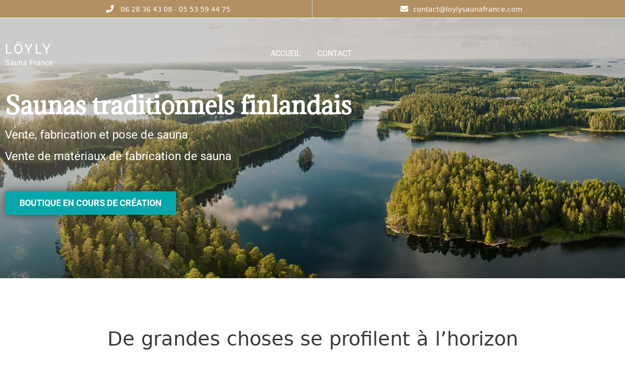

--- FILE ---
content_type: text/html; charset=UTF-8
request_url: https://www.loylysaunafrance.com/boutique/pare-vapeur-sauna-isolation-sauna/rouleau-de-par-vapeur/par-vapeur-alu/
body_size: 14626
content:
<!DOCTYPE html><html lang="fr-FR"><head><meta charset="UTF-8"><meta name="viewport" content="width=device-width, initial-scale=1" /><meta name='robots' content='max-image-preview:large' /><meta name="viewport" content="width=device-width, initial-scale=1"><link media="all" href="https://www.loylysaunafrance.com/wp-content/cache/autoptimize/css/autoptimize_da5c83bcefd16fbe6fdd95e876b1e793.css" rel="stylesheet"><link media="only screen and (max-width: 768px)" href="https://www.loylysaunafrance.com/wp-content/cache/autoptimize/css/autoptimize_6fe211f8bb15af76999ce9135805d7af.css" rel="stylesheet"><title>Pare-vapeur aluminium &#8211; loylysaunafrance</title><link rel="alternate" title="oEmbed (JSON)" type="application/json+oembed" href="https://www.loylysaunafrance.com/wp-json/oembed/1.0/embed?url=https%3A%2F%2Fwww.loylysaunafrance.com%2Fboutique%2Fpare-vapeur-sauna-isolation-sauna%2Frouleau-de-par-vapeur%2Fpar-vapeur-alu%2F" /><link rel="alternate" title="oEmbed (XML)" type="text/xml+oembed" href="https://www.loylysaunafrance.com/wp-json/oembed/1.0/embed?url=https%3A%2F%2Fwww.loylysaunafrance.com%2Fboutique%2Fpare-vapeur-sauna-isolation-sauna%2Frouleau-de-par-vapeur%2Fpar-vapeur-alu%2F&#038;format=xml" /><link rel='stylesheet' id='elementor-post-9-css' href='https://www.loylysaunafrance.com/wp-content/cache/autoptimize/css/autoptimize_single_3b4363dd4ab1467463755642fccc2383.css?ver=1769739527' media='all' /><link rel='stylesheet' id='elementor-post-39-css' href='https://www.loylysaunafrance.com/wp-content/cache/autoptimize/css/autoptimize_single_a85d65c430a502b7aaa947ae0b7b1b97.css?ver=1769739527' media='all' /><link rel='stylesheet' id='elementor-post-41-css' href='https://www.loylysaunafrance.com/wp-content/cache/autoptimize/css/autoptimize_single_8e0e03131b277af42ef8763368b0f524.css?ver=1769739527' media='all' /><link rel='stylesheet' id='elementor-post-490-css' href='https://www.loylysaunafrance.com/wp-content/cache/autoptimize/css/autoptimize_single_b0a5dd6c1171f863ffae2d75c5499cb6.css?ver=1769739679' media='all' /><link rel='stylesheet' id='elementor-gf-local-roboto-css' href='https://www.loylysaunafrance.com/wp-content/cache/autoptimize/css/autoptimize_single_18617bc125b95cef64ae5b0958489051.css?ver=1742223275' media='all' /><link rel='stylesheet' id='elementor-gf-local-adamina-css' href='https://www.loylysaunafrance.com/wp-content/cache/autoptimize/css/autoptimize_single_f27f2175f30d3977dcac7c06e628941a.css?ver=1742223276' media='all' /> <script src="https://www.loylysaunafrance.com/wp-includes/js/jquery/jquery.min.js?ver=3.7.1" id="jquery-core-js"></script> <script id="wc-add-to-cart-js-extra">var wc_add_to_cart_params = {"ajax_url":"/wp-admin/admin-ajax.php","wc_ajax_url":"/?wc-ajax=%%endpoint%%","i18n_view_cart":"Voir le panier","cart_url":"https://www.loylysaunafrance.com/panier/","is_cart":"","cart_redirect_after_add":"no"};
//# sourceURL=wc-add-to-cart-js-extra</script> <script id="wc-single-product-js-extra">var wc_single_product_params = {"i18n_required_rating_text":"Veuillez s\u00e9lectionner une note","i18n_rating_options":["1\u00a0\u00e9toile sur 5","2\u00a0\u00e9toiles sur 5","3\u00a0\u00e9toiles sur 5","4\u00a0\u00e9toiles sur 5","5\u00a0\u00e9toiles sur 5"],"i18n_product_gallery_trigger_text":"Voir la galerie d\u2019images en plein \u00e9cran","review_rating_required":"yes","flexslider":{"rtl":false,"animation":"slide","smoothHeight":true,"directionNav":false,"controlNav":"thumbnails","slideshow":false,"animationSpeed":500,"animationLoop":false,"allowOneSlide":false},"zoom_enabled":"1","zoom_options":[],"photoswipe_enabled":"1","photoswipe_options":{"shareEl":false,"closeOnScroll":false,"history":false,"hideAnimationDuration":0,"showAnimationDuration":0},"flexslider_enabled":"1"};
//# sourceURL=wc-single-product-js-extra</script> <script id="woocommerce-js-extra">var woocommerce_params = {"ajax_url":"/wp-admin/admin-ajax.php","wc_ajax_url":"/?wc-ajax=%%endpoint%%","i18n_password_show":"Afficher le mot de passe","i18n_password_hide":"Masquer le mot de passe"};
//# sourceURL=woocommerce-js-extra</script> <link rel="canonical" href="https://www.loylysaunafrance.com/boutique/pare-vapeur-sauna-isolation-sauna/rouleau-de-par-vapeur/par-vapeur-alu/" /> <noscript><style>.woocommerce-product-gallery{ opacity: 1 !important; }</style></noscript><meta name="generator" content="Elementor 3.34.4; features: additional_custom_breakpoints; settings: css_print_method-external, google_font-enabled, font_display-auto"></head><body class="wp-singular product-template-default single single-product postid-144 wp-embed-responsive wp-theme-generatepress wp-child-theme-loylysaunafrance theme-generatepress woocommerce woocommerce-page woocommerce-no-js no-sidebar nav-below-header one-container fluid-header active-footer-widgets-3 header-aligned-left dropdown-hover featured-image-active  shopengine-template shopengine-single elementor-default elementor-kit-9" itemtype="https://schema.org/Blog" itemscope> <a class="screen-reader-text skip-link" href="#content" title="Aller au contenu">Aller au contenu</a><div class="before-header"><div class="grid-container grid-parent"><div class="grid-50 header-center"> <i class="fa fa-phone" aria-hidden="true"></i> <a href="tel:+33628364308">06 28 36 43 08</a> - <a href="tel:+33553594475">05 53 59 44 75</a></div><div class="grid-50 header-center"> <i class="fa fa-envelope" aria-hidden="true"></i><a href="mailto:contact@loylysaunafrance.com">contact@loylysaunafrance.com</a></div></div></div><header data-elementor-type="header" data-elementor-id="39" class="elementor elementor-39 elementor-location-header" data-elementor-post-type="elementor_library"><section class="elementor-section elementor-top-section elementor-element elementor-element-f1fb166 elementor-section-stretched elementor-section-boxed elementor-section-height-default elementor-section-height-default" data-id="f1fb166" data-element_type="section" data-settings="{&quot;stretch_section&quot;:&quot;section-stretched&quot;,&quot;background_background&quot;:&quot;classic&quot;}"><div class="elementor-container elementor-column-gap-default"><div class="elementor-column elementor-col-100 elementor-top-column elementor-element elementor-element-eb90f60" data-id="eb90f60" data-element_type="column"><div class="elementor-widget-wrap elementor-element-populated"><section class="elementor-section elementor-inner-section elementor-element elementor-element-28f2adf elementor-section-full_width elementor-section-height-default elementor-section-height-default" data-id="28f2adf" data-element_type="section"><div class="elementor-container elementor-column-gap-no"><div class="elementor-column elementor-col-50 elementor-inner-column elementor-element elementor-element-13af785" data-id="13af785" data-element_type="column"><div class="elementor-widget-wrap elementor-element-populated"><div class="elementor-element elementor-element-8906c4e elementor-widget elementor-widget-heading" data-id="8906c4e" data-element_type="widget" data-widget_type="heading.default"><div class="elementor-widget-container"><h2 class="elementor-heading-title elementor-size-default"><a href="https://www.loylysaunafrance.com">LÖYLY</a></h2></div></div><div class="elementor-element elementor-element-f66a565 elementor-widget elementor-widget-heading" data-id="f66a565" data-element_type="widget" data-widget_type="heading.default"><div class="elementor-widget-container"><h2 class="elementor-heading-title elementor-size-default"><a href="https://www.loylysaunafrance.com">Sauna France</a></h2></div></div></div></div><div class="elementor-column elementor-col-50 elementor-inner-column elementor-element elementor-element-e2fd3ad" data-id="e2fd3ad" data-element_type="column"><div class="elementor-widget-wrap elementor-element-populated"><div class="elementor-element elementor-element-78fa232 elementor-nav-menu__align-center elementor-nav-menu--stretch elementor-nav-menu__text-align-center elementor-nav-menu--dropdown-tablet elementor-nav-menu--toggle elementor-nav-menu--burger elementor-widget elementor-widget-nav-menu" data-id="78fa232" data-element_type="widget" data-settings="{&quot;full_width&quot;:&quot;stretch&quot;,&quot;layout&quot;:&quot;horizontal&quot;,&quot;submenu_icon&quot;:{&quot;value&quot;:&quot;&lt;i class=\&quot;fas fa-caret-down\&quot; aria-hidden=\&quot;true\&quot;&gt;&lt;\/i&gt;&quot;,&quot;library&quot;:&quot;fa-solid&quot;},&quot;toggle&quot;:&quot;burger&quot;}" data-widget_type="nav-menu.default"><div class="elementor-widget-container"><nav aria-label="Menu" class="elementor-nav-menu--main elementor-nav-menu__container elementor-nav-menu--layout-horizontal e--pointer-underline e--animation-fade"><ul id="menu-1-78fa232" class="elementor-nav-menu"><li class="menu-item menu-item-type-post_type menu-item-object-page menu-item-home menu-item-48"><a href="https://www.loylysaunafrance.com/" class="elementor-item">accueil</a></li><li class="menu-item menu-item-type-post_type menu-item-object-page menu-item-330"><a href="https://www.loylysaunafrance.com/contact/" class="elementor-item">contact</a></li></ul></nav><div class="elementor-menu-toggle" role="button" tabindex="0" aria-label="Permuter le menu" aria-expanded="false"> <i aria-hidden="true" role="presentation" class="elementor-menu-toggle__icon--open eicon-menu-bar"></i><i aria-hidden="true" role="presentation" class="elementor-menu-toggle__icon--close eicon-close"></i></div><nav class="elementor-nav-menu--dropdown elementor-nav-menu__container" aria-hidden="true"><ul id="menu-2-78fa232" class="elementor-nav-menu"><li class="menu-item menu-item-type-post_type menu-item-object-page menu-item-home menu-item-48"><a href="https://www.loylysaunafrance.com/" class="elementor-item" tabindex="-1">accueil</a></li><li class="menu-item menu-item-type-post_type menu-item-object-page menu-item-330"><a href="https://www.loylysaunafrance.com/contact/" class="elementor-item" tabindex="-1">contact</a></li></ul></nav></div></div></div></div></div></section><div class="elementor-element elementor-element-0a54e4f elementor-widget elementor-widget-heading" data-id="0a54e4f" data-element_type="widget" data-widget_type="heading.default"><div class="elementor-widget-container"><h1 class="elementor-heading-title elementor-size-default">Saunas traditionnels finlandais</h1></div></div><div class="elementor-element elementor-element-1f0421c elementor-widget elementor-widget-heading" data-id="1f0421c" data-element_type="widget" data-widget_type="heading.default"><div class="elementor-widget-container"><h2 class="elementor-heading-title elementor-size-default">Vente, fabrication et pose de sauna</h2></div></div><div class="elementor-element elementor-element-a379557 elementor-widget elementor-widget-heading" data-id="a379557" data-element_type="widget" data-widget_type="heading.default"><div class="elementor-widget-container"><h2 class="elementor-heading-title elementor-size-default">Vente de matériaux de fabrication de sauna</h2></div></div><div class="elementor-element elementor-element-ab61600 elementor-widget elementor-widget-button" data-id="ab61600" data-element_type="widget" data-widget_type="button.default"><div class="elementor-widget-container"><div class="elementor-button-wrapper"> <a class="elementor-button elementor-size-md" role="button"> <span class="elementor-button-content-wrapper"> <span class="elementor-button-text">Boutique en cours de création</span> </span> </a></div></div></div></div></div></div></section></header><div class="site grid-container container hfeed grid-parent" id="page"><div class="site-content" id="content"><div class="wp-site-blocks"><div data-block-name="woocommerce/coming-soon" data-store-only="true" class="wp-block-woocommerce-coming-soon woocommerce-coming-soon-store-only"><div class="wp-block-group is-vertical is-content-justification-center is-nowrap is-layout-flex wp-container-core-group-is-layout-fc169830 wp-block-group-is-layout-flex"><div style="height:100px" aria-hidden="true" class="wp-block-spacer"></div><h1 class="wp-block-heading has-text-align-center has-cardo-font-family">De grandes choses se profilent à l’horizon</h1><div style="height:10px" aria-hidden="true" class="wp-block-spacer"></div><p class="has-text-align-center has-inter-font-family">Quelque chose d’énorme se prépare ! Notre boutique est en chantier et sera bientôt lancée !</p><div style="height:100px" aria-hidden="true" class="wp-block-spacer"></div></div></div></div></div></div><div class="site-footer"><footer data-elementor-type="footer" data-elementor-id="41" class="elementor elementor-41 elementor-location-footer" data-elementor-post-type="elementor_library"><section class="elementor-section elementor-top-section elementor-element elementor-element-8dc2c07 elementor-section-boxed elementor-section-height-default elementor-section-height-default" data-id="8dc2c07" data-element_type="section"><div class="elementor-container elementor-column-gap-default"><div class="elementor-column elementor-col-50 elementor-top-column elementor-element elementor-element-70b5937" data-id="70b5937" data-element_type="column"><div class="elementor-widget-wrap elementor-element-populated"><div class="elementor-element elementor-element-a8309f5 elementor-widget-divider--view-line_icon elementor-view-default elementor-widget-divider--element-align-center elementor-widget elementor-widget-divider" data-id="a8309f5" data-element_type="widget" data-widget_type="divider.default"><div class="elementor-widget-container"><div class="elementor-divider"> <span class="elementor-divider-separator"><div class="elementor-icon elementor-divider__element"> <i aria-hidden="true" class="fas fa-truck"></i></div> </span></div></div></div><div class="elementor-element elementor-element-7c61e9b elementor-widget elementor-widget-text-editor" data-id="7c61e9b" data-element_type="widget" data-widget_type="text-editor.default"><div class="elementor-widget-container"><p><strong>Livraison en France métropolitaine, Belgique et Allemagne<br /></strong></p><p>Envoi par transporteur.</p></div></div><div class="elementor-element elementor-element-7dd7e06 elementor-widget elementor-widget-image" data-id="7dd7e06" data-element_type="widget" data-widget_type="image.default"><div class="elementor-widget-container"> <img width="177" height="30" src="https://www.loylysaunafrance.com/wp-content/uploads/2020/08/db-schenker.png" class="attachment-full size-full wp-image-315" alt="" /></div></div></div></div><div class="elementor-column elementor-col-50 elementor-top-column elementor-element elementor-element-2a5a4a0" data-id="2a5a4a0" data-element_type="column"><div class="elementor-widget-wrap elementor-element-populated"><div class="elementor-element elementor-element-1a6b1d5 elementor-widget-divider--view-line_icon elementor-view-default elementor-widget-divider--element-align-center elementor-widget elementor-widget-divider" data-id="1a6b1d5" data-element_type="widget" data-widget_type="divider.default"><div class="elementor-widget-container"><div class="elementor-divider"> <span class="elementor-divider-separator"><div class="elementor-icon elementor-divider__element"> <i aria-hidden="true" class="fas fa-credit-card"></i></div> </span></div></div></div><div class="elementor-element elementor-element-eef7992 elementor-widget elementor-widget-text-editor" data-id="eef7992" data-element_type="widget" data-widget_type="text-editor.default"><div class="elementor-widget-container"><p><strong>Paiement en ligne sécurisé<br /></strong></p><p>Règlement simplifié par carte bancaire.</p></div></div><div class="elementor-element elementor-element-87b5f9d elementor-widget elementor-widget-image" data-id="87b5f9d" data-element_type="widget" data-widget_type="image.default"><div class="elementor-widget-container"> <img width="309" height="51" src="https://www.loylysaunafrance.com/wp-content/uploads/2020/08/paiement-securise.jpg" class="attachment-large size-large wp-image-314" alt="" srcset="https://www.loylysaunafrance.com/wp-content/uploads/2020/08/paiement-securise.jpg 309w, https://www.loylysaunafrance.com/wp-content/uploads/2020/08/paiement-securise-300x51.jpg 300w" sizes="(max-width: 309px) 100vw, 309px" /></div></div></div></div></div></section><section class="elementor-section elementor-top-section elementor-element elementor-element-419b7b9 elementor-section-boxed elementor-section-height-default elementor-section-height-default" data-id="419b7b9" data-element_type="section" data-settings="{&quot;background_background&quot;:&quot;classic&quot;}"><div class="elementor-container elementor-column-gap-default"><div class="elementor-column elementor-col-33 elementor-top-column elementor-element elementor-element-363da74" data-id="363da74" data-element_type="column"><div class="elementor-widget-wrap elementor-element-populated"><div class="elementor-element elementor-element-b9ffebf elementor-widget elementor-widget-heading" data-id="b9ffebf" data-element_type="widget" data-widget_type="heading.default"><div class="elementor-widget-container"><h2 class="elementor-heading-title elementor-size-default">LÖYLY SAUNA FRANCE</h2></div></div><div class="elementor-element elementor-element-4e192d1 elementor-widget-divider--view-line elementor-widget elementor-widget-divider" data-id="4e192d1" data-element_type="widget" data-widget_type="divider.default"><div class="elementor-widget-container"><div class="elementor-divider"> <span class="elementor-divider-separator"> </span></div></div></div><div class="elementor-element elementor-element-e2f9f5c elementor-align-start elementor-icon-list--layout-traditional elementor-list-item-link-full_width elementor-widget elementor-widget-icon-list" data-id="e2f9f5c" data-element_type="widget" data-widget_type="icon-list.default"><div class="elementor-widget-container"><ul class="elementor-icon-list-items"><li class="elementor-icon-list-item"> <span class="elementor-icon-list-text">2223 route de la Lémance</span></li><li class="elementor-icon-list-item"> <span class="elementor-icon-list-text">24550 Prats-du-Périgord</span></li></ul></div></div><div class="elementor-element elementor-element-205f9a74 e-grid-align-left e-grid-align-mobile-left elementor-grid-2 elementor-shape-rounded elementor-widget elementor-widget-social-icons" data-id="205f9a74" data-element_type="widget" data-widget_type="social-icons.default"><div class="elementor-widget-container"><div class="elementor-social-icons-wrapper elementor-grid" role="list"> <span class="elementor-grid-item" role="listitem"> <a class="elementor-icon elementor-social-icon elementor-social-icon-facebook-f elementor-repeater-item-0267196" href="https://www.facebook.com/loylysaunafrance" target="_blank"> <span class="elementor-screen-only">Facebook-f</span> <i aria-hidden="true" class="fab fa-facebook-f"></i> </a> </span> <span class="elementor-grid-item" role="listitem"> <a class="elementor-icon elementor-social-icon elementor-social-icon-instagram elementor-repeater-item-d2d5c50" href="https://www.instagram.com/loylysaunafrance/" target="_blank"> <span class="elementor-screen-only">Instagram</span> <i aria-hidden="true" class="fab fa-instagram"></i> </a> </span></div></div></div></div></div><div class="elementor-column elementor-col-33 elementor-top-column elementor-element elementor-element-50599c0" data-id="50599c0" data-element_type="column"><div class="elementor-widget-wrap elementor-element-populated"><div class="elementor-element elementor-element-2b3626e4 elementor-widget elementor-widget-heading" data-id="2b3626e4" data-element_type="widget" data-widget_type="heading.default"><div class="elementor-widget-container"><h2 class="elementor-heading-title elementor-size-default">CONTACTEZ NOUS</h2></div></div><div class="elementor-element elementor-element-5d4dd48 elementor-widget-divider--view-line elementor-widget elementor-widget-divider" data-id="5d4dd48" data-element_type="widget" data-widget_type="divider.default"><div class="elementor-widget-container"><div class="elementor-divider"> <span class="elementor-divider-separator"> </span></div></div></div><div class="elementor-element elementor-element-2b8cdd9 elementor-align-start elementor-icon-list--layout-traditional elementor-list-item-link-full_width elementor-widget elementor-widget-icon-list" data-id="2b8cdd9" data-element_type="widget" data-widget_type="icon-list.default"><div class="elementor-widget-container"><ul class="elementor-icon-list-items"><li class="elementor-icon-list-item"> <span class="elementor-icon-list-icon"> <i aria-hidden="true" class="far fa-envelope"></i> </span> <span class="elementor-icon-list-text">contact@loylysaunafrance.com</span></li><li class="elementor-icon-list-item"> <span class="elementor-icon-list-icon"> <i aria-hidden="true" class="fas fa-phone"></i> </span> <span class="elementor-icon-list-text">05.53.59.44.75</span></li><li class="elementor-icon-list-item"> <span class="elementor-icon-list-icon"> <i aria-hidden="true" class="fas fa-phone"></i> </span> <span class="elementor-icon-list-text">06.28.36.43.08</span></li><li class="elementor-icon-list-item"> <span class="elementor-icon-list-icon"> <i aria-hidden="true" class="far fa-clock"></i> </span> <span class="elementor-icon-list-text">du Lundi au samedi 8 H à12 H et de 13 H à 19 H</span></li></ul></div></div></div></div><div class="elementor-column elementor-col-33 elementor-top-column elementor-element elementor-element-c97890d" data-id="c97890d" data-element_type="column"><div class="elementor-widget-wrap elementor-element-populated"><div class="elementor-element elementor-element-6811331 elementor-widget elementor-widget-heading" data-id="6811331" data-element_type="widget" data-widget_type="heading.default"><div class="elementor-widget-container"><h2 class="elementor-heading-title elementor-size-default">SERVICE CLIENTS</h2></div></div><div class="elementor-element elementor-element-02b129c elementor-widget-divider--view-line elementor-widget elementor-widget-divider" data-id="02b129c" data-element_type="widget" data-widget_type="divider.default"><div class="elementor-widget-container"><div class="elementor-divider"> <span class="elementor-divider-separator"> </span></div></div></div><div class="elementor-element elementor-element-ed34de7 elementor-align-start elementor-icon-list--layout-traditional elementor-list-item-link-full_width elementor-widget elementor-widget-icon-list" data-id="ed34de7" data-element_type="widget" data-widget_type="icon-list.default"><div class="elementor-widget-container"><ul class="elementor-icon-list-items"><li class="elementor-icon-list-item"> <span class="elementor-icon-list-text">Mon compte</span></li><li class="elementor-icon-list-item"> <span class="elementor-icon-list-text">Frais de livraisons</span></li><li class="elementor-icon-list-item"> <span class="elementor-icon-list-text">Retour de marchandise</span></li><li class="elementor-icon-list-item"> <span class="elementor-icon-list-text">Conditions générales de vente</span></li><li class="elementor-icon-list-item"> <a href="https://www.loylysaunafrance.com/contact/"> <span class="elementor-icon-list-text">Contact</span> </a></li></ul></div></div></div></div></div></section><footer class="elementor-section elementor-top-section elementor-element elementor-element-4270a63c elementor-section-height-min-height elementor-section-content-middle elementor-section-boxed elementor-section-height-default elementor-section-items-middle" data-id="4270a63c" data-element_type="section" data-settings="{&quot;background_background&quot;:&quot;classic&quot;}"><div class="elementor-container elementor-column-gap-default"><div class="elementor-column elementor-col-33 elementor-top-column elementor-element elementor-element-6b75269a" data-id="6b75269a" data-element_type="column"><div class="elementor-widget-wrap elementor-element-populated"><div class="elementor-element elementor-element-3142b0d6 elementor-widget elementor-widget-heading" data-id="3142b0d6" data-element_type="widget" data-widget_type="heading.default"><div class="elementor-widget-container"><h3 class="elementor-heading-title elementor-size-default">Mentions légales et politique de confidentialité</h3></div></div></div></div><div class="elementor-column elementor-col-33 elementor-top-column elementor-element elementor-element-17afddc" data-id="17afddc" data-element_type="column"><div class="elementor-widget-wrap elementor-element-populated"><div class="elementor-element elementor-element-5e7ed7d elementor-widget elementor-widget-heading" data-id="5e7ed7d" data-element_type="widget" data-widget_type="heading.default"><div class="elementor-widget-container"><h3 class="elementor-heading-title elementor-size-default">Crédits photo</h3></div></div></div></div><div class="elementor-column elementor-col-33 elementor-top-column elementor-element elementor-element-755f9945" data-id="755f9945" data-element_type="column"><div class="elementor-widget-wrap elementor-element-populated"><div class="elementor-element elementor-element-7ab05fd2 elementor-widget elementor-widget-heading" data-id="7ab05fd2" data-element_type="widget" data-widget_type="heading.default"><div class="elementor-widget-container"><h3 class="elementor-heading-title elementor-size-default"><a href="https://www.webmaster-la-rochelle.com/" target="_blank">Création de boutique en ligne à La Rochelle</a></h3></div></div></div></div></div></footer></footer></div> <a title="Défiler vers le haut" aria-label="Défiler vers le haut" rel="nofollow" href="#" class="generate-back-to-top" data-scroll-speed="400" data-start-scroll="300" role="button"> </a><script type="speculationrules">{"prefetch":[{"source":"document","where":{"and":[{"href_matches":"/*"},{"not":{"href_matches":["/wp-*.php","/wp-admin/*","/wp-content/uploads/*","/wp-content/*","/wp-content/plugins/*","/wp-content/themes/loylysaunafrance/*","/wp-content/themes/generatepress/*","/*\\?(.+)"]}},{"not":{"selector_matches":"a[rel~=\"nofollow\"]"}},{"not":{"selector_matches":".no-prefetch, .no-prefetch a"}}]},"eagerness":"conservative"}]}</script> <script id="generate-a11y">!function(){"use strict";if("querySelector"in document&&"addEventListener"in window){var e=document.body;e.addEventListener("pointerdown",(function(){e.classList.add("using-mouse")}),{passive:!0}),e.addEventListener("keydown",(function(){e.classList.remove("using-mouse")}),{passive:!0})}}();</script> <div class="wpc-filters-overlay"></div> <script>const lazyloadRunObserver = () => {
					const lazyloadBackgrounds = document.querySelectorAll( `.e-con.e-parent:not(.e-lazyloaded)` );
					const lazyloadBackgroundObserver = new IntersectionObserver( ( entries ) => {
						entries.forEach( ( entry ) => {
							if ( entry.isIntersecting ) {
								let lazyloadBackground = entry.target;
								if( lazyloadBackground ) {
									lazyloadBackground.classList.add( 'e-lazyloaded' );
								}
								lazyloadBackgroundObserver.unobserve( entry.target );
							}
						});
					}, { rootMargin: '200px 0px 200px 0px' } );
					lazyloadBackgrounds.forEach( ( lazyloadBackground ) => {
						lazyloadBackgroundObserver.observe( lazyloadBackground );
					} );
				};
				const events = [
					'DOMContentLoaded',
					'elementor/lazyload/observe',
				];
				events.forEach( ( event ) => {
					document.addEventListener( event, lazyloadRunObserver );
				} );</script> <div id="photoswipe-fullscreen-dialog" class="pswp" tabindex="-1" role="dialog" aria-modal="true" aria-hidden="true" aria-label="Image plein écran"><div class="pswp__bg"></div><div class="pswp__scroll-wrap"><div class="pswp__container"><div class="pswp__item"></div><div class="pswp__item"></div><div class="pswp__item"></div></div><div class="pswp__ui pswp__ui--hidden"><div class="pswp__top-bar"><div class="pswp__counter"></div> <button class="pswp__button pswp__button--zoom" aria-label="Zoomer/Dézoomer"></button> <button class="pswp__button pswp__button--fs" aria-label="Basculer en plein écran"></button> <button class="pswp__button pswp__button--share" aria-label="Partagez"></button> <button class="pswp__button pswp__button--close" aria-label="Fermer (Echap)"></button><div class="pswp__preloader"><div class="pswp__preloader__icn"><div class="pswp__preloader__cut"><div class="pswp__preloader__donut"></div></div></div></div></div><div class="pswp__share-modal pswp__share-modal--hidden pswp__single-tap"><div class="pswp__share-tooltip"></div></div> <button class="pswp__button pswp__button--arrow--left" aria-label="Précédent (flèche  gauche)"></button> <button class="pswp__button pswp__button--arrow--right" aria-label="Suivant (flèche droite)"></button><div class="pswp__caption"><div class="pswp__caption__center"></div></div></div></div></div> <script>(function () {
			var c = document.body.className;
			c = c.replace(/woocommerce-no-js/, 'woocommerce-js');
			document.body.className = c;
		})();</script> <style id='core-block-supports-inline-css'>.wp-container-core-group-is-layout-fc169830{flex-wrap:nowrap;flex-direction:column;align-items:center;}
/*# sourceURL=core-block-supports-inline-css */</style> <script id="wp-block-template-skip-link-js-after">( function() {
		var skipLinkTarget = document.querySelector( 'main' ),
			sibling,
			skipLinkTargetID,
			skipLink;

		// Early exit if a skip-link target can't be located.
		if ( ! skipLinkTarget ) {
			return;
		}

		/*
		 * Get the site wrapper.
		 * The skip-link will be injected in the beginning of it.
		 */
		sibling = document.querySelector( '.wp-site-blocks' );

		// Early exit if the root element was not found.
		if ( ! sibling ) {
			return;
		}

		// Get the skip-link target's ID, and generate one if it doesn't exist.
		skipLinkTargetID = skipLinkTarget.id;
		if ( ! skipLinkTargetID ) {
			skipLinkTargetID = 'wp--skip-link--target';
			skipLinkTarget.id = skipLinkTargetID;
		}

		// Create the skip link.
		skipLink = document.createElement( 'a' );
		skipLink.classList.add( 'skip-link', 'screen-reader-text' );
		skipLink.id = 'wp-skip-link';
		skipLink.href = '#' + skipLinkTargetID;
		skipLink.innerText = 'Aller au contenu';

		// Inject the skip link.
		sibling.parentElement.insertBefore( skipLink, sibling );
	}() );
	
//# sourceURL=wp-block-template-skip-link-js-after</script> <script id="shopengine-js-js-extra">var shopEngineApiSettings = {"resturl":"https://www.loylysaunafrance.com/wp-json/","rest_nonce":"af00e7f1c7"};
//# sourceURL=shopengine-js-js-extra</script> <script id="generate-back-to-top-js-before">var generatepressBackToTop = {"smooth":true};
//# sourceURL=generate-back-to-top-js-before</script> <script id="elementor-frontend-js-before">var elementorFrontendConfig = {"environmentMode":{"edit":false,"wpPreview":false,"isScriptDebug":false},"i18n":{"shareOnFacebook":"Partager sur Facebook","shareOnTwitter":"Partager sur Twitter","pinIt":"L\u2019\u00e9pingler","download":"T\u00e9l\u00e9charger","downloadImage":"T\u00e9l\u00e9charger une image","fullscreen":"Plein \u00e9cran","zoom":"Zoom","share":"Partager","playVideo":"Lire la vid\u00e9o","previous":"Pr\u00e9c\u00e9dent","next":"Suivant","close":"Fermer","a11yCarouselPrevSlideMessage":"Diapositive pr\u00e9c\u00e9dente","a11yCarouselNextSlideMessage":"Diapositive suivante","a11yCarouselFirstSlideMessage":"Ceci est la premi\u00e8re diapositive","a11yCarouselLastSlideMessage":"Ceci est la derni\u00e8re diapositive","a11yCarouselPaginationBulletMessage":"Aller \u00e0 la diapositive"},"is_rtl":false,"breakpoints":{"xs":0,"sm":480,"md":768,"lg":1025,"xl":1440,"xxl":1600},"responsive":{"breakpoints":{"mobile":{"label":"Portrait mobile","value":767,"default_value":767,"direction":"max","is_enabled":true},"mobile_extra":{"label":"Mobile Paysage","value":880,"default_value":880,"direction":"max","is_enabled":false},"tablet":{"label":"Tablette en mode portrait","value":1024,"default_value":1024,"direction":"max","is_enabled":true},"tablet_extra":{"label":"Tablette en mode paysage","value":1200,"default_value":1200,"direction":"max","is_enabled":false},"laptop":{"label":"Portable","value":1366,"default_value":1366,"direction":"max","is_enabled":false},"widescreen":{"label":"\u00c9cran large","value":2400,"default_value":2400,"direction":"min","is_enabled":false}},"hasCustomBreakpoints":false},"version":"3.34.4","is_static":false,"experimentalFeatures":{"additional_custom_breakpoints":true,"theme_builder_v2":true,"home_screen":true,"global_classes_should_enforce_capabilities":true,"e_variables":true,"cloud-library":true,"e_opt_in_v4_page":true,"e_interactions":true,"e_editor_one":true,"import-export-customization":true,"e_pro_variables":true},"urls":{"assets":"https:\/\/www.loylysaunafrance.com\/wp-content\/plugins\/elementor\/assets\/","ajaxurl":"https:\/\/www.loylysaunafrance.com\/wp-admin\/admin-ajax.php","uploadUrl":"https:\/\/www.loylysaunafrance.com\/wp-content\/uploads"},"nonces":{"floatingButtonsClickTracking":"67a82a6b6a"},"swiperClass":"swiper","settings":{"page":[],"editorPreferences":[]},"kit":{"active_breakpoints":["viewport_mobile","viewport_tablet"],"global_image_lightbox":"yes","lightbox_enable_counter":"yes","lightbox_enable_fullscreen":"yes","lightbox_enable_zoom":"yes","lightbox_enable_share":"yes","lightbox_title_src":"title","lightbox_description_src":"description","woocommerce_notices_elements":[]},"post":{"id":144,"title":"Pare-vapeur%20aluminium%20%E2%80%93%20loylysaunafrance","excerpt":"<p style=\"margin: 0cm;\"><span style=\"font-family: 'Century Gothic',sans-serif;\">Pare-vapeur sp\u00e9cial sauna<\/span><\/p>\r\n<p style=\"margin: 0cm;\"><span style=\"font-family: 'Century Gothic',sans-serif;\">Rouleau de 30 m\u00b2<\/span><\/p>","featuredImage":"https:\/\/www.loylysaunafrance.com\/wp-content\/uploads\/2020\/10\/loylysaunafrance-rouleau-par-vapeur-aluminium-sauna-loylysaunafrance.jpg"}};
//# sourceURL=elementor-frontend-js-before</script> <script id="wc-order-attribution-js-extra">var wc_order_attribution = {"params":{"lifetime":1.0e-5,"session":30,"base64":false,"ajaxurl":"https://www.loylysaunafrance.com/wp-admin/admin-ajax.php","prefix":"wc_order_attribution_","allowTracking":true},"fields":{"source_type":"current.typ","referrer":"current_add.rf","utm_campaign":"current.cmp","utm_source":"current.src","utm_medium":"current.mdm","utm_content":"current.cnt","utm_id":"current.id","utm_term":"current.trm","utm_source_platform":"current.plt","utm_creative_format":"current.fmt","utm_marketing_tactic":"current.tct","session_entry":"current_add.ep","session_start_time":"current_add.fd","session_pages":"session.pgs","session_count":"udata.vst","user_agent":"udata.uag"}};
//# sourceURL=wc-order-attribution-js-extra</script> <script id="shopengine-js-front-js-extra">var frontendApiSettings = {"nonce":"5f58651277","ajaxurl":"https://www.loylysaunafrance.com/wp-admin/admin-ajax.php"};
//# sourceURL=shopengine-js-front-js-extra</script> <script src="https://js.stripe.com/v3/?ver=3.0" id="stripe-js"></script> <script src="https://www.loylysaunafrance.com/wp-includes/js/dist/vendor/lodash.min.js?ver=4.17.21" id="lodash-js"></script> <script id="lodash-js-after">window.lodash = _.noConflict();
//# sourceURL=lodash-js-after</script> <script src="https://www.loylysaunafrance.com/wp-includes/js/dist/vendor/react.min.js?ver=18.3.1.1" id="react-js"></script> <script src="https://www.loylysaunafrance.com/wp-includes/js/dist/vendor/react-dom.min.js?ver=18.3.1.1" id="react-dom-js"></script> <script src="https://www.loylysaunafrance.com/wp-includes/js/dist/hooks.min.js?ver=dd5603f07f9220ed27f1" id="wp-hooks-js"></script> <script src="https://www.loylysaunafrance.com/wp-includes/js/dist/i18n.min.js?ver=c26c3dc7bed366793375" id="wp-i18n-js"></script> <script id="wp-i18n-js-after">wp.i18n.setLocaleData( { 'text direction\u0004ltr': [ 'ltr' ] } );
//# sourceURL=wp-i18n-js-after</script> <script src="https://www.loylysaunafrance.com/wp-includes/js/dist/url.min.js?ver=9e178c9516d1222dc834" id="wp-url-js"></script> <script id="wp-api-fetch-js-translations">( function( domain, translations ) {
	var localeData = translations.locale_data[ domain ] || translations.locale_data.messages;
	localeData[""].domain = domain;
	wp.i18n.setLocaleData( localeData, domain );
} )( "default", {"translation-revision-date":"2025-12-10 11:15:06+0000","generator":"GlotPress\/4.0.3","domain":"messages","locale_data":{"messages":{"":{"domain":"messages","plural-forms":"nplurals=2; plural=n > 1;","lang":"fr"},"Could not get a valid response from the server.":["Impossible d\u2019obtenir du serveur une r\u00e9ponse valide."],"Unable to connect. Please check your Internet connection.":["Impossible de se connecter. Veuillez v\u00e9rifier votre connexion Internet."],"Media upload failed. If this is a photo or a large image, please scale it down and try again.":["Le t\u00e9l\u00e9versement du m\u00e9dia a \u00e9chou\u00e9. S\u2019il s\u2019agit d\u2019une photo ou d\u2019une grande image, veuillez la redimensionner puis r\u00e9essayer."],"The response is not a valid JSON response.":["La r\u00e9ponse n\u2019est pas une r\u00e9ponse JSON valide."]}},"comment":{"reference":"wp-includes\/js\/dist\/api-fetch.js"}} );
//# sourceURL=wp-api-fetch-js-translations</script> <script src="https://www.loylysaunafrance.com/wp-includes/js/dist/api-fetch.min.js?ver=3a4d9af2b423048b0dee" id="wp-api-fetch-js"></script> <script id="wp-api-fetch-js-after">wp.apiFetch.use( wp.apiFetch.createRootURLMiddleware( "https://www.loylysaunafrance.com/wp-json/" ) );
wp.apiFetch.nonceMiddleware = wp.apiFetch.createNonceMiddleware( "af00e7f1c7" );
wp.apiFetch.use( wp.apiFetch.nonceMiddleware );
wp.apiFetch.use( wp.apiFetch.mediaUploadMiddleware );
wp.apiFetch.nonceEndpoint = "https://www.loylysaunafrance.com/wp-admin/admin-ajax.php?action=rest-nonce";
//# sourceURL=wp-api-fetch-js-after</script> <script src="https://www.loylysaunafrance.com/wp-includes/js/dist/vendor/react-jsx-runtime.min.js?ver=18.3.1" id="react-jsx-runtime-js"></script> <script src="https://www.loylysaunafrance.com/wp-includes/js/dist/deprecated.min.js?ver=e1f84915c5e8ae38964c" id="wp-deprecated-js"></script> <script src="https://www.loylysaunafrance.com/wp-includes/js/dist/dom.min.js?ver=26edef3be6483da3de2e" id="wp-dom-js"></script> <script src="https://www.loylysaunafrance.com/wp-includes/js/dist/escape-html.min.js?ver=6561a406d2d232a6fbd2" id="wp-escape-html-js"></script> <script src="https://www.loylysaunafrance.com/wp-includes/js/dist/element.min.js?ver=6a582b0c827fa25df3dd" id="wp-element-js"></script> <script src="https://www.loylysaunafrance.com/wp-includes/js/dist/is-shallow-equal.min.js?ver=e0f9f1d78d83f5196979" id="wp-is-shallow-equal-js"></script> <script id="wp-keycodes-js-translations">( function( domain, translations ) {
	var localeData = translations.locale_data[ domain ] || translations.locale_data.messages;
	localeData[""].domain = domain;
	wp.i18n.setLocaleData( localeData, domain );
} )( "default", {"translation-revision-date":"2025-12-10 11:15:06+0000","generator":"GlotPress\/4.0.3","domain":"messages","locale_data":{"messages":{"":{"domain":"messages","plural-forms":"nplurals=2; plural=n > 1;","lang":"fr"},"Tilde":["Tilde"],"Backtick":["Retour arri\u00e8re"],"Period":["P\u00e9riode"],"Comma":["Virgule"]}},"comment":{"reference":"wp-includes\/js\/dist\/keycodes.js"}} );
//# sourceURL=wp-keycodes-js-translations</script> <script src="https://www.loylysaunafrance.com/wp-includes/js/dist/keycodes.min.js?ver=34c8fb5e7a594a1c8037" id="wp-keycodes-js"></script> <script src="https://www.loylysaunafrance.com/wp-includes/js/dist/priority-queue.min.js?ver=2d59d091223ee9a33838" id="wp-priority-queue-js"></script> <script src="https://www.loylysaunafrance.com/wp-includes/js/dist/compose.min.js?ver=7a9b375d8c19cf9d3d9b" id="wp-compose-js"></script> <script src="https://www.loylysaunafrance.com/wp-includes/js/dist/private-apis.min.js?ver=4f465748bda624774139" id="wp-private-apis-js"></script> <script src="https://www.loylysaunafrance.com/wp-includes/js/dist/redux-routine.min.js?ver=8bb92d45458b29590f53" id="wp-redux-routine-js"></script> <script src="https://www.loylysaunafrance.com/wp-includes/js/dist/data.min.js?ver=f940198280891b0b6318" id="wp-data-js"></script> <script id="wp-data-js-after">( function() {
	var userId = 0;
	var storageKey = "WP_DATA_USER_" + userId;
	wp.data
		.use( wp.data.plugins.persistence, { storageKey: storageKey } );
} )();
//# sourceURL=wp-data-js-after</script> <script src="https://www.loylysaunafrance.com/wp-includes/js/dist/html-entities.min.js?ver=e8b78b18a162491d5e5f" id="wp-html-entities-js"></script> <script src="https://www.loylysaunafrance.com/wp-includes/js/dist/vendor/wp-polyfill.min.js?ver=3.15.0" id="wp-polyfill-js"></script> <script id="wc_stripe_express_checkout-js-extra">var wc_stripe_express_checkout_params = {"ajax_url":"/?wc-ajax=%%endpoint%%","stripe":{"publishable_key":"pk_test_51HZvAeAZJDzOzb7nWyg8hrTASK0cRDrKn8JBUio18eaWJwpscsCqrA5B1LdEAG46aCWBdqdX1pDiTNtd8GPmpkWF00CeB51KYk","allow_prepaid_card":"yes","locale":"fr","is_link_enabled":true,"is_express_checkout_enabled":true,"is_amazon_pay_enabled":false,"is_payment_request_enabled":false},"nonce":{"payment":"25053d67bf","shipping":"c451fd260f","normalize_address":"e81713d0a3","get_cart_details":"3286689f07","update_shipping":"5bb237833b","checkout":"8a41e8ea76","add_to_cart":"db7bcfa83d","get_selected_product_data":"cb26b81e95","log_errors":"da2ae09d98","clear_cart":"fe0bf53ca2","pay_for_order":"718bf1f727","wc_store_api":"af13aae1f9","wc_store_api_express_checkout":"8583170c24"},"i18n":{"no_prepaid_card":"D\u00e9sol\u00e9, nous n\u2019acceptons pas les cartes de paiement pr\u00e9pay\u00e9es actuellement.","unknown_shipping":"Option d\u2019exp\u00e9dition inconnue \"[option]\"."},"checkout":{"url":"https://www.loylysaunafrance.com/commander/","currency_code":"eur","currency_decimals":2,"country_code":"FR","needs_shipping":"no","needs_payer_phone":true,"default_shipping_option":{"id":"pending","displayName":"En attente","amount":0}},"button":{"type":"default","theme":"dark","height":"48","radius":"4","locale":"fr"},"is_pay_for_order":"","has_block":"","login_confirmation":"","is_product_page":"1","is_checkout_page":"","product":{"shippingOptions":[{"id":"pending","displayName":"En attente","amount":0}],"displayItems":[{"label":"Pare-vapeur aluminium","amount":3550},{"label":"Livraison","amount":0,"pending":true}],"total":{"label":" (via WooCommerce)","amount":3550,"pending":true},"requestShipping":true,"currency":"eur","country_code":"FR","validVariationSelected":true},"is_cart_page":"","taxes_based_on_billing":"","allowed_shipping_countries":["DE","BE","FR","CH"],"custom_checkout_fields":[],"has_free_trial":""};
//# sourceURL=wc_stripe_express_checkout-js-extra</script> <script id="wc-country-select-js-extra">var wc_country_select_params = {"countries":"{\"DE\":{\"DE-BW\":\"Bade-Wurtemberg\",\"DE-BY\":\"Bavi\\u00e8re\",\"DE-BE\":\"Berlin\",\"DE-BB\":\"Brandebourg\",\"DE-HB\":\"Br\\u00eame\",\"DE-HH\":\"Hambourg\",\"DE-HE\":\"Hesse\",\"DE-MV\":\"Mecklembourg-Pom\\u00e9ranie-Occidentale\",\"DE-NI\":\"Basse-Saxe\",\"DE-NW\":\"Rh\\u00e9nanie du Nord-Westphalie\",\"DE-RP\":\"Rh\\u00e9nanie-Palatinat\",\"DE-SL\":\"Sarre\",\"DE-SN\":\"Saxe\",\"DE-ST\":\"Saxe-Anhalt\",\"DE-SH\":\"Schleswig-Holstein\",\"DE-TH\":\"Thuringe\"},\"BE\":[],\"FR\":[],\"CH\":{\"AG\":\"Argovie\",\"AR\":\"Appenzell Rhodes-Ext\\u00e9rieures\",\"AI\":\"Appenzell Rhodes-Int\\u00e9rieures\",\"BL\":\"B\\u00e2le-Campagne\",\"BS\":\"B\\u00e2le-Ville\",\"BE\":\"Berne\",\"FR\":\"Fribourg\",\"GE\":\"Gen\\u00e8ve\",\"GL\":\"Glaris\",\"GR\":\"Graub\\u00fcnden\",\"JU\":\"Jura\",\"LU\":\"Lucerne\",\"NE\":\"Neuch\\u00e2tel\",\"NW\":\"Nidwald\",\"OW\":\"Obwald\",\"SH\":\"Schaffhouse\",\"SZ\":\"Schwytz\",\"SO\":\"Soleure\",\"SG\":\"Saint-Gall\",\"TG\":\"Thurgovie\",\"TI\":\"Tessin\",\"UR\":\"URI\",\"VS\":\"Valais\",\"VD\":\"Vaud\",\"ZG\":\"Zoug\",\"ZH\":\"Z\\u00fcrich\"}}","i18n_select_state_text":"S\u00e9lectionner une option\u2026","i18n_no_matches":"Aucun r\u00e9sultat","i18n_ajax_error":"\u00c9chec du chargement","i18n_input_too_short_1":"Veuillez saisir 1 caract\u00e8re ou plus","i18n_input_too_short_n":"Veuillez saisir %qty% caract\u00e8res ou plus","i18n_input_too_long_1":"Veuillez supprimer 1 caract\u00e8re","i18n_input_too_long_n":"Veuillez supprimer %qty% caract\u00e8res","i18n_selection_too_long_1":"Vous ne pouvez s\u00e9lectionner qu\u20191 article","i18n_selection_too_long_n":"Vous ne pouvez s\u00e9lectionner que %qty% articles","i18n_load_more":"Charger plus de r\u00e9sultats\u2026","i18n_searching":"Recherche\u2026"};
//# sourceURL=wc-country-select-js-extra</script> <script id="wc-address-i18n-js-extra">var wc_address_i18n_params = {"locale":"{\"BE\":{\"postcode\":{\"priority\":65},\"state\":{\"required\":false,\"hidden\":true}},\"CH\":{\"postcode\":{\"priority\":65},\"state\":{\"label\":\"Canton\",\"required\":false}},\"DE\":{\"postcode\":{\"priority\":65},\"state\":{\"required\":false}},\"FR\":{\"postcode\":{\"priority\":65},\"state\":{\"required\":false,\"hidden\":true}},\"default\":{\"first_name\":{\"label\":\"Pr\\u00e9nom\",\"required\":true,\"class\":[\"form-row-first\"],\"autocomplete\":\"given-name\"},\"last_name\":{\"label\":\"Nom\",\"required\":true,\"class\":[\"form-row-last\"],\"autocomplete\":\"family-name\"},\"company\":{\"label\":\"Nom de l\\u2019entreprise\",\"class\":[\"form-row-wide\"],\"autocomplete\":\"organization\",\"required\":false},\"country\":{\"type\":\"country\",\"label\":\"Pays/r\\u00e9gion\",\"required\":true,\"class\":[\"form-row-wide\",\"address-field\",\"update_totals_on_change\"],\"autocomplete\":\"country\"},\"address_1\":{\"label\":\"Num\\u00e9ro et nom de rue\",\"placeholder\":\"Num\\u00e9ro de voie et nom de la rue\",\"required\":true,\"class\":[\"form-row-wide\",\"address-field\"],\"autocomplete\":\"address-line1\"},\"address_2\":{\"label\":\"Appartement, suite, unit\\u00e9, etc.\",\"label_class\":[\"screen-reader-text\"],\"placeholder\":\"B\\u00e2timent, appartement, lot, etc. (facultatif)\",\"class\":[\"form-row-wide\",\"address-field\"],\"autocomplete\":\"address-line2\",\"required\":false},\"city\":{\"label\":\"Ville\",\"required\":true,\"class\":[\"form-row-wide\",\"address-field\"],\"autocomplete\":\"address-level2\"},\"state\":{\"type\":\"state\",\"label\":\"R\\u00e9gion\\u00a0/\\u00a0D\\u00e9partement\",\"required\":true,\"class\":[\"form-row-wide\",\"address-field\"],\"validate\":[\"state\"],\"autocomplete\":\"address-level1\"},\"postcode\":{\"label\":\"Code postal\",\"required\":true,\"class\":[\"form-row-wide\",\"address-field\"],\"validate\":[\"postcode\"],\"autocomplete\":\"postal-code\"}}}","locale_fields":"{\"address_1\":\"#billing_address_1_field, #shipping_address_1_field\",\"address_2\":\"#billing_address_2_field, #shipping_address_2_field\",\"state\":\"#billing_state_field, #shipping_state_field, #calc_shipping_state_field\",\"postcode\":\"#billing_postcode_field, #shipping_postcode_field, #calc_shipping_postcode_field\",\"city\":\"#billing_city_field, #shipping_city_field, #calc_shipping_city_field\"}","i18n_required_text":"obligatoire","i18n_optional_text":"facultatif"};
//# sourceURL=wc-address-i18n-js-extra</script> <script id="wc-checkout-js-extra">var wc_checkout_params = {"ajax_url":"/wp-admin/admin-ajax.php","wc_ajax_url":"/?wc-ajax=%%endpoint%%","update_order_review_nonce":"c7f969c25e","apply_coupon_nonce":"0a3b2a4e2c","remove_coupon_nonce":"dc27e1dabf","option_guest_checkout":"yes","checkout_url":"/?wc-ajax=checkout","is_checkout":"0","debug_mode":"","i18n_checkout_error":"Une erreur est survenue lors du traitement de votre commande. Veuillez v\u00e9rifier la pr\u00e9sence d\u2019une \u00e9ventuelle transaction sur votre moyen de paiement et consulter votre \u003Ca href=\"https://www.loylysaunafrance.com/mon-compte/commandes/\"\u003Ehistorique de commande\u003C/a\u003E avant de r\u00e9essayer."};
//# sourceURL=wc-checkout-js-extra</script> <script id="wc-stripe-upe-classic-js-extra">var wc_stripe_upe_params = {"gatewayId":"stripe","title":"Carte de cr\u00e9dit/d\u00e9bit","isUPEEnabled":"1","key":"pk_test_51HZvAeAZJDzOzb7nWyg8hrTASK0cRDrKn8JBUio18eaWJwpscsCqrA5B1LdEAG46aCWBdqdX1pDiTNtd8GPmpkWF00CeB51KYk","locale":"fr","apiVersion":"2024-06-20","isLoggedIn":"","isSignupOnCheckoutAllowed":"1","isCheckout":"","return_url":"https://www.loylysaunafrance.com/commander/commande-recue/?utm_nooverride=1","ajax_url":"/?wc-ajax=%%endpoint%%","wp_ajax_url":"https://www.loylysaunafrance.com/wp-admin/admin-ajax.php","theme_name":"loylysaunafrance","testMode":"1","createPaymentIntentNonce":"a7f232f81c","updatePaymentIntentNonce":"f06ae17c7b","createSetupIntentNonce":"8847209481","createAndConfirmSetupIntentNonce":"2b9bba0b9a","updateFailedOrderNonce":"9eee18567a","paymentMethodsConfig":{"bancontact":{"isReusable":false,"title":"Bancontact","description":"","testingInstructions":"","showSaveOption":false,"supportsDeferredIntent":true,"countries":[],"enabledPaymentMethods":["bancontact","card","eps","link"]},"card":{"isReusable":true,"title":"Carte de cr\u00e9dit/d\u00e9bit","description":"","testingInstructions":"\u003Cstrong\u003EMode TEST : \u003C/strong\u003E utilisez la carte VISA de test 4242424242424242 avec n\u2019importe quelle date d\u2019expiration et CVC. D\u2019autres m\u00e9thodes de paiement peuvent rediriger vers une page de test Stripe pour autoriser le paiement. D\u2019autres num\u00e9ros de carte de test sont r\u00e9pertori\u00e9s \u003Ca href=\"https://docs.stripe.com/testing\" target=\"_blank\"\u003Eici\u003C/a\u003E.","showSaveOption":true,"supportsDeferredIntent":true,"countries":[],"enabledPaymentMethods":["bancontact","card","eps","link"]},"eps":{"isReusable":false,"title":"EPS","description":"","testingInstructions":"","showSaveOption":false,"supportsDeferredIntent":true,"countries":[],"enabledPaymentMethods":["bancontact","card","eps","link"]},"link":{"isReusable":true,"title":"Link","description":"","testingInstructions":"","showSaveOption":true,"supportsDeferredIntent":true,"countries":[],"enabledPaymentMethods":["bancontact","card","eps","link"]}},"genericErrorMessage":"Un probl\u00e8me est survenu lors du traitement du paiement. Veuillez v\u00e9rifier votre bo\u00eete de r\u00e9ception et actualiser la page pour r\u00e9essayer.","accountDescriptor":"","addPaymentReturnURL":"https://www.loylysaunafrance.com/mon-compte/moyens-de-paiement/","orderReceivedURL":"https://www.loylysaunafrance.com/commander/commande-recue/","enabledBillingFields":["billing_first_name","billing_last_name","billing_company","billing_country","billing_address_1","billing_address_2","billing_city","billing_state","billing_postcode","billing_email","billing_phone"],"cartContainsSubscription":"","subscriptionRequiresManualRenewal":"","subscriptionManualRenewalEnabled":"","forceSavePaymentMethod":"","accountCountry":"FR","isExpressCheckoutEnabled":"","isAmazonPayEnabled":"","isLinkEnabled":"1","appearance":"","blocksAppearance":"","saveAppearanceNonce":"7a7566c3ea","isAmazonPayAvailable":"","isOCEnabled":"","hasAffirmGatewayPlugin":"","hasKlarnaGatewayPlugin":"","cartTotal":"0","currency":"EUR","isPaymentNeeded":"","invalid_number":"Le num\u00e9ro de la carte de paiement n\u2019est pas un num\u00e9ro de carte de paiement valide.","invalid_expiry_month":"Le mois d\u2019expiration de la carte de paiement est invalide.","invalid_expiry_year":"L\u2019ann\u00e9e d\u2019expiration de la carte n\u2019est pas valide.","invalid_cvc":"Le code de s\u00e9curit\u00e9 de la carte de paiement est invalide.","incorrect_number":"La num\u00e9ro de la carte de paiement est incorrect.","incomplete_number":"Le num\u00e9ro de carte est incomplet.","incomplete_cvc":"Le code de s\u00e9curit\u00e9 de la carte est incomplet.","incomplete_expiry":"La date d\u2019expiration de la carte est incompl\u00e8te.","expired_card":"La carte de paiement a expir\u00e9.","incorrect_cvc":"Le code de s\u00e9curit\u00e9 de la carte de paiement est incorrect.","incorrect_zip":"Le code postal de la carte de paiement a \u00e9chou\u00e9 la validation.","postal_code_invalid":"Code postal invalide, veuillez corriger et r\u00e9essayer","invalid_expiry_year_past":"L\u2019ann\u00e9e d\u2019expiration de la carte est d\u00e9pass\u00e9e","card_declined":"La carte de paiement a \u00e9t\u00e9 refus\u00e9e.","missing":"Il n\u2019existe pas de carte de paiement pour le client qui est en cours de facturation.","processing_error":"Une erreur est survenue lors du traitement de la carte de paiement.","invalid_sofort_country":"Le pays de facturation n\u2019est pas accept\u00e9 par Sofort. Veuillez essayer un autre pays.","email_invalid":"Adresse email invalide, veuillez corriger et r\u00e9essayer.","invalid_request_error":"Impossible de traiter ce paiement, veuillez r\u00e9essayer ou utiliser une autre m\u00e9thode.","amount_too_large":"Le total de la commande est trop \u00e9lev\u00e9 pour ce mode de paiement","amount_too_small":"Le total de la commande est trop bas pour ce mode de paiement","country_code_invalid":"Code de pays invalide, veuillez r\u00e9essayer avec un code de pays valide","tax_id_invalid":"Num\u00e9ro d\u2019identification fiscale invalide, veuillez r\u00e9essayer avec un num\u00e9ro d\u2019identification fiscale valide","invalid_wallet_type":"Type de paiement par portefeuille non valide. Veuillez r\u00e9essayer ou utiliser une autre m\u00e9thode.","payment_intent_authentication_failure":"Nous ne sommes pas en mesure d\u2019authentifier votre mode de paiement. Veuillez choisir un autre mode de paiement et r\u00e9essayer.","insufficient_funds":"Votre carte ne dispose pas de fonds suffisants."};
//# sourceURL=wc-stripe-upe-classic-js-extra</script> <script id="wc-stripe-upe-classic-js-translations">( function( domain, translations ) {
	var localeData = translations.locale_data[ domain ] || translations.locale_data.messages;
	localeData[""].domain = domain;
	wp.i18n.setLocaleData( localeData, domain );
} )( "woocommerce-gateway-stripe", {"translation-revision-date":"2026-01-19 09:21:27+0000","generator":"GlotPress\/4.0.3","domain":"messages","locale_data":{"messages":{"":{"domain":"messages","plural-forms":"nplurals=2; plural=n > 1;","lang":"fr"},"There was a problem processing the payment. Please refresh the page to try again.":["Un probl\u00e8me est survenu lors du traitement du paiement. Veuillez actualiser la page pour r\u00e9essayer."],"BLIK Code is invalid":["Le code BLIK n'est pas valide"],"Failed to load %s payment method. Please refresh the page and try again.":["\u00c9chec du chargement du mode de paiement %s. Veuillez actualiser la page et r\u00e9essayer."],"Invalid or missing payment details. Please ensure the provided payment method is correctly entered.":["Informations de paiement invalides ou manquantes. Veuillez vous assurer que le mode de paiement indiqu\u00e9 est correct."],"%s is a required field.":["%s est un champ obligatoire."],"Payment failed. Please try again.":["Le paiement a \u00e9chou\u00e9. Veuillez r\u00e9essayer."],"Please note that, depending on your account and transaction history, Cash App Pay may reject your transaction due to its amount.":["Veuillez noter qu\u2019en fonction de votre compte et de l\u2019historique de vos transactions, Cash App Pay peut rejeter votre transaction en raison de son montant."],"An error occurred while connecting to the server. Please try again.":["Une erreur s\u2019est produite lors de la connexion au serveur. Veuillez r\u00e9essayer."],"The connection to the server was aborted. Please try again.":["La connexion au serveur a \u00e9t\u00e9 interrompue. Veuillez r\u00e9essayer."],"A timeout occurred while connecting to the server. Please try again.":["Un d\u00e9lai d\u2019attente expir\u00e9 s\u2019est produit lors de la connexion au serveur. Veuillez r\u00e9essayer."]}},"comment":{"reference":"build\/upe-classic.js"}} );
//# sourceURL=wc-stripe-upe-classic-js-translations</script> <script id="elementor-pro-frontend-js-before">var ElementorProFrontendConfig = {"ajaxurl":"https:\/\/www.loylysaunafrance.com\/wp-admin\/admin-ajax.php","nonce":"761c41ed11","urls":{"assets":"https:\/\/www.loylysaunafrance.com\/wp-content\/plugins\/elementor-pro\/assets\/","rest":"https:\/\/www.loylysaunafrance.com\/wp-json\/"},"settings":{"lazy_load_background_images":true},"popup":{"hasPopUps":false},"shareButtonsNetworks":{"facebook":{"title":"Facebook","has_counter":true},"twitter":{"title":"Twitter"},"linkedin":{"title":"LinkedIn","has_counter":true},"pinterest":{"title":"Pinterest","has_counter":true},"reddit":{"title":"Reddit","has_counter":true},"vk":{"title":"VK","has_counter":true},"odnoklassniki":{"title":"OK","has_counter":true},"tumblr":{"title":"Tumblr"},"digg":{"title":"Digg"},"skype":{"title":"Skype"},"stumbleupon":{"title":"StumbleUpon","has_counter":true},"mix":{"title":"Mix"},"telegram":{"title":"Telegram"},"pocket":{"title":"Pocket","has_counter":true},"xing":{"title":"XING","has_counter":true},"whatsapp":{"title":"WhatsApp"},"email":{"title":"Email"},"print":{"title":"Print"},"x-twitter":{"title":"X"},"threads":{"title":"Threads"}},"woocommerce":{"menu_cart":{"cart_page_url":"https:\/\/www.loylysaunafrance.com\/panier\/","checkout_page_url":"https:\/\/www.loylysaunafrance.com\/commander\/","fragments_nonce":"8959713dc0"}},"facebook_sdk":{"lang":"fr_FR","app_id":""},"lottie":{"defaultAnimationUrl":"https:\/\/www.loylysaunafrance.com\/wp-content\/plugins\/elementor-pro\/modules\/lottie\/assets\/animations\/default.json"}};
//# sourceURL=elementor-pro-frontend-js-before</script> <script id="shopengine-elementor-script-js-extra">var shopengineLoopProductConfig = {"add_to_cart":"Ajouter au panier","quick_view":"Aper\u00e7u rapide","add_to_wishlist":"Ajouter \u00e0 la liste de souhaits","compare":"Comparer","direct_checkout":"Direct Checkout"};
//# sourceURL=shopengine-elementor-script-js-extra</script> <script defer src="https://www.loylysaunafrance.com/wp-content/cache/autoptimize/js/autoptimize_31adb4a95f04996b3ffb65c2898e233b.js"></script></body></html>

--- FILE ---
content_type: text/css
request_url: https://www.loylysaunafrance.com/wp-content/cache/autoptimize/css/autoptimize_single_a85d65c430a502b7aaa947ae0b7b1b97.css?ver=1769739527
body_size: 1450
content:
.elementor-39 .elementor-element.elementor-element-f1fb166:not(.elementor-motion-effects-element-type-background),.elementor-39 .elementor-element.elementor-element-f1fb166>.elementor-motion-effects-container>.elementor-motion-effects-layer{background-image:url("https://www.loylysaunafrance.com/wp-content/uploads/2020/08/loylysaunafrance-Punkaharju-Finland.jpg");background-position:top center;background-repeat:no-repeat;background-size:cover}.elementor-39 .elementor-element.elementor-element-f1fb166{transition:background .3s,border .3s,border-radius .3s,box-shadow .3s;margin-top:0;margin-bottom:0;padding:40px 0 120px}.elementor-39 .elementor-element.elementor-element-f1fb166>.elementor-background-overlay{transition:background .3s,border-radius .3s,opacity .3s}.elementor-39 .elementor-element.elementor-element-28f2adf{margin-top:0;margin-bottom:30px}.elementor-bc-flex-widget .elementor-39 .elementor-element.elementor-element-13af785.elementor-column .elementor-widget-wrap{align-items:center}.elementor-39 .elementor-element.elementor-element-13af785.elementor-column.elementor-element[data-element_type="column"]>.elementor-widget-wrap.elementor-element-populated{align-content:center;align-items:center}.elementor-widget-heading .elementor-heading-title{font-family:var(--e-global-typography-primary-font-family),Sans-serif;font-weight:var(--e-global-typography-primary-font-weight);color:var(--e-global-color-primary)}.elementor-39 .elementor-element.elementor-element-8906c4e{text-align:start}.elementor-39 .elementor-element.elementor-element-8906c4e .elementor-heading-title{font-size:28px;font-weight:400;letter-spacing:4px;color:#fff}.elementor-39 .elementor-element.elementor-element-f66a565>.elementor-widget-container{margin:-14px 0 0}.elementor-39 .elementor-element.elementor-element-f66a565{text-align:start}.elementor-39 .elementor-element.elementor-element-f66a565 .elementor-heading-title{font-size:16px;font-weight:400;color:#fff}.elementor-widget-nav-menu .elementor-nav-menu .elementor-item{font-family:var(--e-global-typography-primary-font-family),Sans-serif;font-weight:var(--e-global-typography-primary-font-weight)}.elementor-widget-nav-menu .elementor-nav-menu--main .elementor-item{color:var(--e-global-color-text);fill:var(--e-global-color-text)}.elementor-widget-nav-menu .elementor-nav-menu--main .elementor-item:hover,.elementor-widget-nav-menu .elementor-nav-menu--main .elementor-item.elementor-item-active,.elementor-widget-nav-menu .elementor-nav-menu--main .elementor-item.highlighted,.elementor-widget-nav-menu .elementor-nav-menu--main .elementor-item:focus{color:var(--e-global-color-accent);fill:var(--e-global-color-accent)}.elementor-widget-nav-menu .elementor-nav-menu--main:not(.e--pointer-framed) .elementor-item:before,.elementor-widget-nav-menu .elementor-nav-menu--main:not(.e--pointer-framed) .elementor-item:after{background-color:var(--e-global-color-accent)}.elementor-widget-nav-menu .e--pointer-framed .elementor-item:before,.elementor-widget-nav-menu .e--pointer-framed .elementor-item:after{border-color:var(--e-global-color-accent)}.elementor-widget-nav-menu{--e-nav-menu-divider-color:var(--e-global-color-text)}.elementor-widget-nav-menu .elementor-nav-menu--dropdown .elementor-item,.elementor-widget-nav-menu .elementor-nav-menu--dropdown .elementor-sub-item{font-family:var(--e-global-typography-accent-font-family),Sans-serif;font-weight:var(--e-global-typography-accent-font-weight)}.elementor-39 .elementor-element.elementor-element-78fa232 .elementor-menu-toggle{margin:0 auto;border-width:0;border-radius:0}.elementor-39 .elementor-element.elementor-element-78fa232 .elementor-nav-menu .elementor-item{font-size:16px;font-weight:400;text-transform:uppercase}.elementor-39 .elementor-element.elementor-element-78fa232 .elementor-nav-menu--main .elementor-item{color:#fff;fill:#fff;padding-left:0;padding-right:0}.elementor-39 .elementor-element.elementor-element-78fa232 .elementor-nav-menu--main .elementor-item:hover,.elementor-39 .elementor-element.elementor-element-78fa232 .elementor-nav-menu--main .elementor-item.elementor-item-active,.elementor-39 .elementor-element.elementor-element-78fa232 .elementor-nav-menu--main .elementor-item.highlighted,.elementor-39 .elementor-element.elementor-element-78fa232 .elementor-nav-menu--main .elementor-item:focus{color:#05a8aa;fill:#05a8aa}.elementor-39 .elementor-element.elementor-element-78fa232 .elementor-nav-menu--main:not(.e--pointer-framed) .elementor-item:before,.elementor-39 .elementor-element.elementor-element-78fa232 .elementor-nav-menu--main:not(.e--pointer-framed) .elementor-item:after{background-color:#b29062}.elementor-39 .elementor-element.elementor-element-78fa232 .e--pointer-framed .elementor-item:before,.elementor-39 .elementor-element.elementor-element-78fa232 .e--pointer-framed .elementor-item:after{border-color:#b29062}.elementor-39 .elementor-element.elementor-element-78fa232 .e--pointer-framed .elementor-item:before{border-width:2px}.elementor-39 .elementor-element.elementor-element-78fa232 .e--pointer-framed.e--animation-draw .elementor-item:before{border-width:0 0 2px 2px}.elementor-39 .elementor-element.elementor-element-78fa232 .e--pointer-framed.e--animation-draw .elementor-item:after{border-width:2px 2px 0 0}.elementor-39 .elementor-element.elementor-element-78fa232 .e--pointer-framed.e--animation-corners .elementor-item:before{border-width:2px 0 0 2px}.elementor-39 .elementor-element.elementor-element-78fa232 .e--pointer-framed.e--animation-corners .elementor-item:after{border-width:0 2px 2px 0}.elementor-39 .elementor-element.elementor-element-78fa232 .e--pointer-underline .elementor-item:after,.elementor-39 .elementor-element.elementor-element-78fa232 .e--pointer-overline .elementor-item:before,.elementor-39 .elementor-element.elementor-element-78fa232 .e--pointer-double-line .elementor-item:before,.elementor-39 .elementor-element.elementor-element-78fa232 .e--pointer-double-line .elementor-item:after{height:2px}.elementor-39 .elementor-element.elementor-element-78fa232{--e-nav-menu-horizontal-menu-item-margin:calc( 34px / 2 );--nav-menu-icon-size:25px}.elementor-39 .elementor-element.elementor-element-78fa232 .elementor-nav-menu--main:not(.elementor-nav-menu--layout-horizontal) .elementor-nav-menu>li:not(:last-child){margin-bottom:34px}.elementor-39 .elementor-element.elementor-element-78fa232 .elementor-nav-menu--dropdown a,.elementor-39 .elementor-element.elementor-element-78fa232 .elementor-menu-toggle{color:#000;fill:#000}.elementor-39 .elementor-element.elementor-element-78fa232 .elementor-nav-menu--dropdown{background-color:#f2f2f2}.elementor-39 .elementor-element.elementor-element-78fa232 .elementor-nav-menu--dropdown a:hover,.elementor-39 .elementor-element.elementor-element-78fa232 .elementor-nav-menu--dropdown a:focus,.elementor-39 .elementor-element.elementor-element-78fa232 .elementor-nav-menu--dropdown a.elementor-item-active,.elementor-39 .elementor-element.elementor-element-78fa232 .elementor-nav-menu--dropdown a.highlighted,.elementor-39 .elementor-element.elementor-element-78fa232 .elementor-menu-toggle:hover,.elementor-39 .elementor-element.elementor-element-78fa232 .elementor-menu-toggle:focus{color:#4054b2}.elementor-39 .elementor-element.elementor-element-78fa232 .elementor-nav-menu--dropdown a:hover,.elementor-39 .elementor-element.elementor-element-78fa232 .elementor-nav-menu--dropdown a:focus,.elementor-39 .elementor-element.elementor-element-78fa232 .elementor-nav-menu--dropdown a.elementor-item-active,.elementor-39 .elementor-element.elementor-element-78fa232 .elementor-nav-menu--dropdown a.highlighted{background-color:#ededed}.elementor-39 .elementor-element.elementor-element-78fa232 .elementor-nav-menu--dropdown .elementor-item,.elementor-39 .elementor-element.elementor-element-78fa232 .elementor-nav-menu--dropdown .elementor-sub-item{font-size:15px;font-weight:400;text-transform:uppercase}.elementor-39 .elementor-element.elementor-element-78fa232 div.elementor-menu-toggle{color:#fff}.elementor-39 .elementor-element.elementor-element-78fa232 div.elementor-menu-toggle svg{fill:#fff}.elementor-39 .elementor-element.elementor-element-78fa232 div.elementor-menu-toggle:hover,.elementor-39 .elementor-element.elementor-element-78fa232 div.elementor-menu-toggle:focus{color:#fff}.elementor-39 .elementor-element.elementor-element-78fa232 div.elementor-menu-toggle:hover svg,.elementor-39 .elementor-element.elementor-element-78fa232 div.elementor-menu-toggle:focus svg{fill:#fff}.elementor-39 .elementor-element.elementor-element-0a54e4f>.elementor-widget-container{margin:20px 0 0}.elementor-39 .elementor-element.elementor-element-0a54e4f .elementor-heading-title{font-family:"Adamina",Sans-serif;font-size:48px;font-weight:700;line-height:1.2em;color:#fff}.elementor-39 .elementor-element.elementor-element-1f0421c .elementor-heading-title{font-size:24px;font-weight:400;color:#fff}.elementor-39 .elementor-element.elementor-element-a379557 .elementor-heading-title{font-size:24px;font-weight:400;color:#fff}.elementor-widget-button .elementor-button{background-color:var(--e-global-color-accent);font-family:var(--e-global-typography-accent-font-family),Sans-serif;font-weight:var(--e-global-typography-accent-font-weight)}.elementor-39 .elementor-element.elementor-element-ab61600 .elementor-button{background-color:#05a8aa;font-family:"Roboto",Sans-serif;font-size:18px;font-weight:700;text-transform:uppercase;fill:#fff;color:#fff;box-shadow:0px 0px 20px 0px rgba(0,0,0,.5);border-radius:3px}.elementor-39 .elementor-element.elementor-element-ab61600>.elementor-widget-container{margin:40px 0 0}.elementor-theme-builder-content-area{height:400px}.elementor-location-header:before,.elementor-location-footer:before{content:"";display:table;clear:both}@media(max-width:1024px){.elementor-39 .elementor-element.elementor-element-78fa232 .elementor-nav-menu--main>.elementor-nav-menu>li>.elementor-nav-menu--dropdown,.elementor-39 .elementor-element.elementor-element-78fa232 .elementor-nav-menu__container.elementor-nav-menu--dropdown{margin-top:45px !important}}@media(min-width:768px){.elementor-39 .elementor-element.elementor-element-13af785{width:12%}.elementor-39 .elementor-element.elementor-element-e2fd3ad{width:88%}}@media(max-width:1024px) and (min-width:768px){.elementor-39 .elementor-element.elementor-element-13af785{width:16%}.elementor-39 .elementor-element.elementor-element-e2fd3ad{width:18%}}@media(max-width:767px){.elementor-39 .elementor-element.elementor-element-13af785{width:32%}.elementor-39 .elementor-element.elementor-element-e2fd3ad{width:42%}.elementor-39 .elementor-element.elementor-element-78fa232 .elementor-nav-menu--main>.elementor-nav-menu>li>.elementor-nav-menu--dropdown,.elementor-39 .elementor-element.elementor-element-78fa232 .elementor-nav-menu__container.elementor-nav-menu--dropdown{margin-top:35px !important}}

--- FILE ---
content_type: text/css
request_url: https://www.loylysaunafrance.com/wp-content/cache/autoptimize/css/autoptimize_single_8e0e03131b277af42ef8763368b0f524.css?ver=1769739527
body_size: 1730
content:
.elementor-41 .elementor-element.elementor-element-8dc2c07{margin-top:20px;margin-bottom:60px}.elementor-widget-divider{--divider-color:var(--e-global-color-secondary)}.elementor-widget-divider .elementor-divider__text{color:var(--e-global-color-secondary);font-family:var(--e-global-typography-secondary-font-family),Sans-serif;font-weight:var(--e-global-typography-secondary-font-weight)}.elementor-widget-divider.elementor-view-stacked .elementor-icon{background-color:var(--e-global-color-secondary)}.elementor-widget-divider.elementor-view-framed .elementor-icon,.elementor-widget-divider.elementor-view-default .elementor-icon{color:var(--e-global-color-secondary);border-color:var(--e-global-color-secondary)}.elementor-widget-divider.elementor-view-framed .elementor-icon,.elementor-widget-divider.elementor-view-default .elementor-icon svg{fill:var(--e-global-color-secondary)}.elementor-41 .elementor-element.elementor-element-a8309f5{--divider-border-style:solid;--divider-color:#b29062;--divider-border-width:1px;--divider-icon-size:32px;--divider-element-spacing:24px}.elementor-41 .elementor-element.elementor-element-a8309f5 .elementor-divider-separator{width:100%}.elementor-41 .elementor-element.elementor-element-a8309f5 .elementor-divider{padding-block-start:15px;padding-block-end:15px}.elementor-41 .elementor-element.elementor-element-a8309f5.elementor-view-stacked .elementor-icon{background-color:#05a8aa}.elementor-41 .elementor-element.elementor-element-a8309f5.elementor-view-framed .elementor-icon,.elementor-41 .elementor-element.elementor-element-a8309f5.elementor-view-default .elementor-icon{color:#05a8aa;border-color:#05a8aa}.elementor-41 .elementor-element.elementor-element-a8309f5.elementor-view-framed .elementor-icon,.elementor-41 .elementor-element.elementor-element-a8309f5.elementor-view-default .elementor-icon svg{fill:#05a8aa}.elementor-widget-text-editor{font-family:var(--e-global-typography-text-font-family),Sans-serif;font-weight:var(--e-global-typography-text-font-weight);color:var(--e-global-color-text)}.elementor-widget-text-editor.elementor-drop-cap-view-stacked .elementor-drop-cap{background-color:var(--e-global-color-primary)}.elementor-widget-text-editor.elementor-drop-cap-view-framed .elementor-drop-cap,.elementor-widget-text-editor.elementor-drop-cap-view-default .elementor-drop-cap{color:var(--e-global-color-primary);border-color:var(--e-global-color-primary)}.elementor-41 .elementor-element.elementor-element-7c61e9b{text-align:center;color:#54595f}.elementor-widget-image .widget-image-caption{color:var(--e-global-color-text);font-family:var(--e-global-typography-text-font-family),Sans-serif;font-weight:var(--e-global-typography-text-font-weight)}.elementor-41 .elementor-element.elementor-element-7dd7e06{text-align:center}.elementor-41 .elementor-element.elementor-element-1a6b1d5{--divider-border-style:solid;--divider-color:#b29062;--divider-border-width:1px;--divider-icon-size:32px;--divider-element-spacing:24px}.elementor-41 .elementor-element.elementor-element-1a6b1d5 .elementor-divider-separator{width:100%}.elementor-41 .elementor-element.elementor-element-1a6b1d5 .elementor-divider{padding-block-start:15px;padding-block-end:15px}.elementor-41 .elementor-element.elementor-element-1a6b1d5.elementor-view-stacked .elementor-icon{background-color:#05a8aa}.elementor-41 .elementor-element.elementor-element-1a6b1d5.elementor-view-framed .elementor-icon,.elementor-41 .elementor-element.elementor-element-1a6b1d5.elementor-view-default .elementor-icon{color:#05a8aa;border-color:#05a8aa}.elementor-41 .elementor-element.elementor-element-1a6b1d5.elementor-view-framed .elementor-icon,.elementor-41 .elementor-element.elementor-element-1a6b1d5.elementor-view-default .elementor-icon svg{fill:#05a8aa}.elementor-41 .elementor-element.elementor-element-eef7992{text-align:center;color:#54595f}.elementor-41 .elementor-element.elementor-element-419b7b9:not(.elementor-motion-effects-element-type-background),.elementor-41 .elementor-element.elementor-element-419b7b9>.elementor-motion-effects-container>.elementor-motion-effects-layer{background-color:#100f0f;background-image:url("https://www.loylysaunafrance.com/wp-content/uploads/2020/08/fond-pied-page.jpg");background-repeat:no-repeat;background-size:cover}.elementor-41 .elementor-element.elementor-element-419b7b9{transition:background .3s,border .3s,border-radius .3s,box-shadow .3s;padding:70px 0}.elementor-41 .elementor-element.elementor-element-419b7b9>.elementor-background-overlay{transition:background .3s,border-radius .3s,opacity .3s}.elementor-widget-heading .elementor-heading-title{font-family:var(--e-global-typography-primary-font-family),Sans-serif;font-weight:var(--e-global-typography-primary-font-weight);color:var(--e-global-color-primary)}.elementor-41 .elementor-element.elementor-element-b9ffebf{text-align:start}.elementor-41 .elementor-element.elementor-element-b9ffebf .elementor-heading-title{font-size:18px;font-weight:500;color:#fff}.elementor-41 .elementor-element.elementor-element-4e192d1{--divider-border-style:solid;--divider-color:#b29062;--divider-border-width:2px}.elementor-41 .elementor-element.elementor-element-4e192d1 .elementor-divider-separator{width:80%}.elementor-41 .elementor-element.elementor-element-4e192d1 .elementor-divider{padding-block-start:2px;padding-block-end:2px}.elementor-widget-icon-list .elementor-icon-list-item:not(:last-child):after{border-color:var(--e-global-color-text)}.elementor-widget-icon-list .elementor-icon-list-icon i{color:var(--e-global-color-primary)}.elementor-widget-icon-list .elementor-icon-list-icon svg{fill:var(--e-global-color-primary)}.elementor-widget-icon-list .elementor-icon-list-item>.elementor-icon-list-text,.elementor-widget-icon-list .elementor-icon-list-item>a{font-family:var(--e-global-typography-text-font-family),Sans-serif;font-weight:var(--e-global-typography-text-font-weight)}.elementor-widget-icon-list .elementor-icon-list-text{color:var(--e-global-color-secondary)}.elementor-41 .elementor-element.elementor-element-e2f9f5c .elementor-icon-list-items:not(.elementor-inline-items) .elementor-icon-list-item:not(:last-child){padding-block-end:calc(5px/2)}.elementor-41 .elementor-element.elementor-element-e2f9f5c .elementor-icon-list-items:not(.elementor-inline-items) .elementor-icon-list-item:not(:first-child){margin-block-start:calc(5px/2)}.elementor-41 .elementor-element.elementor-element-e2f9f5c .elementor-icon-list-items.elementor-inline-items .elementor-icon-list-item{margin-inline:calc(5px/2)}.elementor-41 .elementor-element.elementor-element-e2f9f5c .elementor-icon-list-items.elementor-inline-items{margin-inline:calc(-5px/2)}.elementor-41 .elementor-element.elementor-element-e2f9f5c .elementor-icon-list-items.elementor-inline-items .elementor-icon-list-item:after{inset-inline-end:calc(-5px/2)}.elementor-41 .elementor-element.elementor-element-e2f9f5c .elementor-icon-list-icon i{transition:color .3s}.elementor-41 .elementor-element.elementor-element-e2f9f5c .elementor-icon-list-icon svg{transition:fill .3s}.elementor-41 .elementor-element.elementor-element-e2f9f5c{--e-icon-list-icon-size:0px;--icon-vertical-offset:0px}.elementor-41 .elementor-element.elementor-element-e2f9f5c .elementor-icon-list-icon{padding-inline-end:0px}.elementor-41 .elementor-element.elementor-element-e2f9f5c .elementor-icon-list-item>.elementor-icon-list-text,.elementor-41 .elementor-element.elementor-element-e2f9f5c .elementor-icon-list-item>a{font-size:14px;font-weight:400}.elementor-41 .elementor-element.elementor-element-e2f9f5c .elementor-icon-list-text{color:rgba(255,255,255,.72);transition:color .3s}.elementor-41 .elementor-element.elementor-element-205f9a74{--grid-template-columns:repeat(2,auto);--icon-size:20px;--grid-column-gap:20px}.elementor-41 .elementor-element.elementor-element-205f9a74 .elementor-widget-container{text-align:left}.elementor-41 .elementor-element.elementor-element-205f9a74>.elementor-widget-container{padding:20px 0 0}.elementor-41 .elementor-element.elementor-element-205f9a74 .elementor-social-icon{background-color:#b29062;--icon-padding:.6em}.elementor-41 .elementor-element.elementor-element-205f9a74 .elementor-social-icon i{color:#fff}.elementor-41 .elementor-element.elementor-element-205f9a74 .elementor-social-icon svg{fill:#fff}.elementor-41 .elementor-element.elementor-element-205f9a74 .elementor-social-icon:hover{background-color:#b29062}.elementor-41 .elementor-element.elementor-element-205f9a74 .elementor-social-icon:hover i{color:#fff}.elementor-41 .elementor-element.elementor-element-205f9a74 .elementor-social-icon:hover svg{fill:#fff}.elementor-41 .elementor-element.elementor-element-2b3626e4{text-align:start}.elementor-41 .elementor-element.elementor-element-2b3626e4 .elementor-heading-title{font-size:18px;font-weight:500;color:#fff}.elementor-41 .elementor-element.elementor-element-5d4dd48{--divider-border-style:solid;--divider-color:#b29062;--divider-border-width:2px}.elementor-41 .elementor-element.elementor-element-5d4dd48 .elementor-divider-separator{width:80%}.elementor-41 .elementor-element.elementor-element-5d4dd48 .elementor-divider{padding-block-start:2px;padding-block-end:2px}.elementor-41 .elementor-element.elementor-element-2b8cdd9 .elementor-icon-list-items:not(.elementor-inline-items) .elementor-icon-list-item:not(:last-child){padding-block-end:calc(5px/2)}.elementor-41 .elementor-element.elementor-element-2b8cdd9 .elementor-icon-list-items:not(.elementor-inline-items) .elementor-icon-list-item:not(:first-child){margin-block-start:calc(5px/2)}.elementor-41 .elementor-element.elementor-element-2b8cdd9 .elementor-icon-list-items.elementor-inline-items .elementor-icon-list-item{margin-inline:calc(5px/2)}.elementor-41 .elementor-element.elementor-element-2b8cdd9 .elementor-icon-list-items.elementor-inline-items{margin-inline:calc(-5px/2)}.elementor-41 .elementor-element.elementor-element-2b8cdd9 .elementor-icon-list-items.elementor-inline-items .elementor-icon-list-item:after{inset-inline-end:calc(-5px/2)}.elementor-41 .elementor-element.elementor-element-2b8cdd9 .elementor-icon-list-icon i{color:#b29062;transition:color .3s}.elementor-41 .elementor-element.elementor-element-2b8cdd9 .elementor-icon-list-icon svg{fill:#b29062;transition:fill .3s}.elementor-41 .elementor-element.elementor-element-2b8cdd9{--e-icon-list-icon-size:14px;--icon-vertical-offset:0px}.elementor-41 .elementor-element.elementor-element-2b8cdd9 .elementor-icon-list-icon{padding-inline-end:10px}.elementor-41 .elementor-element.elementor-element-2b8cdd9 .elementor-icon-list-item>.elementor-icon-list-text,.elementor-41 .elementor-element.elementor-element-2b8cdd9 .elementor-icon-list-item>a{font-size:14px;font-weight:400}.elementor-41 .elementor-element.elementor-element-2b8cdd9 .elementor-icon-list-text{color:rgba(255,255,255,.72);transition:color .3s}.elementor-41 .elementor-element.elementor-element-6811331{text-align:start}.elementor-41 .elementor-element.elementor-element-6811331 .elementor-heading-title{font-size:18px;font-weight:500;color:#fff}.elementor-41 .elementor-element.elementor-element-02b129c{--divider-border-style:solid;--divider-color:#b29062;--divider-border-width:2px}.elementor-41 .elementor-element.elementor-element-02b129c .elementor-divider-separator{width:80%}.elementor-41 .elementor-element.elementor-element-02b129c .elementor-divider{padding-block-start:2px;padding-block-end:2px}.elementor-41 .elementor-element.elementor-element-ed34de7 .elementor-icon-list-items:not(.elementor-inline-items) .elementor-icon-list-item:not(:last-child){padding-block-end:calc(5px/2)}.elementor-41 .elementor-element.elementor-element-ed34de7 .elementor-icon-list-items:not(.elementor-inline-items) .elementor-icon-list-item:not(:first-child){margin-block-start:calc(5px/2)}.elementor-41 .elementor-element.elementor-element-ed34de7 .elementor-icon-list-items.elementor-inline-items .elementor-icon-list-item{margin-inline:calc(5px/2)}.elementor-41 .elementor-element.elementor-element-ed34de7 .elementor-icon-list-items.elementor-inline-items{margin-inline:calc(-5px/2)}.elementor-41 .elementor-element.elementor-element-ed34de7 .elementor-icon-list-items.elementor-inline-items .elementor-icon-list-item:after{inset-inline-end:calc(-5px/2)}.elementor-41 .elementor-element.elementor-element-ed34de7 .elementor-icon-list-icon i{transition:color .3s}.elementor-41 .elementor-element.elementor-element-ed34de7 .elementor-icon-list-icon svg{transition:fill .3s}.elementor-41 .elementor-element.elementor-element-ed34de7{--e-icon-list-icon-size:0px;--icon-vertical-offset:0px}.elementor-41 .elementor-element.elementor-element-ed34de7 .elementor-icon-list-icon{padding-inline-end:0px}.elementor-41 .elementor-element.elementor-element-ed34de7 .elementor-icon-list-item>.elementor-icon-list-text,.elementor-41 .elementor-element.elementor-element-ed34de7 .elementor-icon-list-item>a{font-size:14px;font-weight:400}.elementor-41 .elementor-element.elementor-element-ed34de7 .elementor-icon-list-text{color:rgba(255,255,255,.72);transition:color .3s}.elementor-41 .elementor-element.elementor-element-4270a63c>.elementor-container>.elementor-column>.elementor-widget-wrap{align-content:center;align-items:center}.elementor-41 .elementor-element.elementor-element-4270a63c:not(.elementor-motion-effects-element-type-background),.elementor-41 .elementor-element.elementor-element-4270a63c>.elementor-motion-effects-container>.elementor-motion-effects-layer{background-color:#100f0f}.elementor-41 .elementor-element.elementor-element-4270a63c>.elementor-container{min-height:50px}.elementor-41 .elementor-element.elementor-element-4270a63c{border-style:solid;border-width:1px 0 0;border-color:rgba(255,255,255,.19);transition:background .3s,border .3s,border-radius .3s,box-shadow .3s}.elementor-41 .elementor-element.elementor-element-4270a63c>.elementor-background-overlay{transition:background .3s,border-radius .3s,opacity .3s}.elementor-41 .elementor-element.elementor-element-3142b0d6{text-align:start}.elementor-41 .elementor-element.elementor-element-3142b0d6 .elementor-heading-title{font-size:12px;font-weight:300;color:#adadad}.elementor-41 .elementor-element.elementor-element-5e7ed7d{text-align:start}.elementor-41 .elementor-element.elementor-element-5e7ed7d .elementor-heading-title{font-size:12px;font-weight:300;color:#adadad}.elementor-41 .elementor-element.elementor-element-7ab05fd2{text-align:end}.elementor-41 .elementor-element.elementor-element-7ab05fd2 .elementor-heading-title{font-size:12px;font-weight:300;color:#adadad}.elementor-theme-builder-content-area{height:400px}.elementor-location-header:before,.elementor-location-footer:before{content:"";display:table;clear:both}@media(max-width:1024px){.elementor-41 .elementor-element.elementor-element-e2f9f5c .elementor-icon-list-item>.elementor-icon-list-text,.elementor-41 .elementor-element.elementor-element-e2f9f5c .elementor-icon-list-item>a{font-size:13px}.elementor-41 .elementor-element.elementor-element-205f9a74{--icon-size:10px}.elementor-41 .elementor-element.elementor-element-ed34de7 .elementor-icon-list-item>.elementor-icon-list-text,.elementor-41 .elementor-element.elementor-element-ed34de7 .elementor-icon-list-item>a{font-size:13px}.elementor-41 .elementor-element.elementor-element-4270a63c{padding:10px 20px}}@media(max-width:767px){.elementor-41 .elementor-element.elementor-element-b9ffebf{text-align:start}.elementor-41 .elementor-element.elementor-element-e2f9f5c .elementor-icon-list-item>.elementor-icon-list-text,.elementor-41 .elementor-element.elementor-element-e2f9f5c .elementor-icon-list-item>a{font-size:13px}.elementor-41 .elementor-element.elementor-element-205f9a74 .elementor-widget-container{text-align:left}.elementor-41 .elementor-element.elementor-element-2b3626e4{text-align:start}.elementor-41 .elementor-element.elementor-element-ed34de7 .elementor-icon-list-item>.elementor-icon-list-text,.elementor-41 .elementor-element.elementor-element-ed34de7 .elementor-icon-list-item>a{font-size:13px}.elementor-41 .elementor-element.elementor-element-4270a63c{padding:30px 20px 20px}.elementor-41 .elementor-element.elementor-element-6b75269a>.elementor-element-populated{margin:0;--e-column-margin-right:0px;--e-column-margin-left:0px;padding:0}.elementor-41 .elementor-element.elementor-element-3142b0d6{text-align:center}.elementor-41 .elementor-element.elementor-element-17afddc>.elementor-element-populated{margin:0;--e-column-margin-right:0px;--e-column-margin-left:0px;padding:0}.elementor-41 .elementor-element.elementor-element-5e7ed7d{text-align:center}.elementor-41 .elementor-element.elementor-element-7ab05fd2{text-align:center}}

--- FILE ---
content_type: text/css
request_url: https://www.loylysaunafrance.com/wp-content/cache/autoptimize/css/autoptimize_single_b0a5dd6c1171f863ffae2d75c5499cb6.css?ver=1769739679
body_size: 3936
content:
.elementor-490 .elementor-element.elementor-element-8a98ba8{margin-top:30px;margin-bottom:0}.elementor-490 .elementor-element.elementor-element-04208c7 .woocommerce-breadcrumb{font-size:14px;text-transform:uppercase}.elementor-widget-divider{--divider-color:var(--e-global-color-secondary)}.elementor-widget-divider .elementor-divider__text{color:var(--e-global-color-secondary);font-family:var(--e-global-typography-secondary-font-family),Sans-serif;font-weight:var(--e-global-typography-secondary-font-weight)}.elementor-widget-divider.elementor-view-stacked .elementor-icon{background-color:var(--e-global-color-secondary)}.elementor-widget-divider.elementor-view-framed .elementor-icon,.elementor-widget-divider.elementor-view-default .elementor-icon{color:var(--e-global-color-secondary);border-color:var(--e-global-color-secondary)}.elementor-widget-divider.elementor-view-framed .elementor-icon,.elementor-widget-divider.elementor-view-default .elementor-icon svg{fill:var(--e-global-color-secondary)}.elementor-490 .elementor-element.elementor-element-5861633{--divider-border-style:solid;--divider-color:#b29062;--divider-border-width:1px}.elementor-490 .elementor-element.elementor-element-5861633>.elementor-widget-container{margin:0 0 10px}.elementor-490 .elementor-element.elementor-element-5861633 .elementor-divider-separator{width:100px}.elementor-490 .elementor-element.elementor-element-5861633 .elementor-divider{padding-block-start:2px;padding-block-end:2px}.elementor-490 .elementor-element.elementor-element-bb0caf7:not(.shopengine_image_gallery_position_bottom) .shopengine-gallery-wrapper{width:20%}.elementor-490 .elementor-element.elementor-element-bb0caf7.shopengine_image_gallery_position_bottom .flex-control-thumbs li{flex:0 0 20%}.elementor-490 .elementor-element.elementor-element-bb0caf7.shopengine_image_gallery_position_left .flex-viewport,.elementor-490 .elementor-element.elementor-element-bb0caf7.shopengine_image_gallery_position_right .flex-viewport{width:calc(100% - 20%)}.elementor-490 .elementor-element.elementor-element-bb0caf7.shopengine_image_gallery_position_left .shopengine-product-image .onsale,.elementor-490 .elementor-element.elementor-element-bb0caf7.shopengine_image_gallery_position_left .shopengine-product-image-toggle{margin-left:20%}.elementor-490 .elementor-element.elementor-element-bb0caf7.shopengine_image_gallery_position_right .shopengine-product-image .onsale,.elementor-490 .elementor-element.elementor-element-bb0caf7.shopengine_image_gallery_position_right .shopengine-product-image-toggle{margin-right:20%}.elementor-490 .elementor-element.elementor-element-bb0caf7 .shopengine-product-image .flex-control-thumbs li{padding-left:5px;padding-right:5px;padding-top:5px;padding-bottom:5px}.elementor-490 .elementor-element.elementor-element-bb0caf7 .shopengine-product-image .flex-control-thumbs{margin-left:-5px;margin-right:-5px;margin-top:5px;margin-bottom:-5px}.elementor-490 .elementor-element.elementor-element-bb0caf7 .shopengine-product-image .product-thumbs-slider:not(.owl-loaded){padding-left:5px;padding-right:5px;padding-top:5px;padding-bottom:5px}.elementor-490 .elementor-element.elementor-element-bb0caf7 .shopengine-product-image .product-thumbs-slider .owl-stage{padding-left:5px;padding-right:5px;padding-top:5px;padding-bottom:5px}.elementor-490 .elementor-element.elementor-element-bb0caf7 .shopengine-product-image .product-thumbs-slider{margin-top:5px}.elementor-490 .elementor-element.elementor-element-bb0caf7 .shopengine-product-image .shopengine-product-image-toggle{color:#101010;border:1px solid #101010;box-shadow:none;-webkit-box-shadow:none;background-color:#fff;font-size:18px;height:40px;width:80px;border-radius:100px}.elementor-490 .elementor-element.elementor-element-bb0caf7 .shopengine-product-image .shopengine-product-image-toggle svg{width:18px}.elementor-490 .elementor-element.elementor-element-bb0caf7 .shopengine-product-image .onsale{color:#fff;background-color:#8fa775;font-size:16px;line-height:20px;height:70px;width:70px;border-radius:70px}.elementor-490 .elementor-element.elementor-element-bb0caf7 .shopengine-product-image .flex-direction-nav .flex-prev:before,.shopengine-widget .shopengine-product-image .flex-direction-nav .flex-next:before{font-size:16px;color:#101010;background-color:#fff}.elementor-490 .elementor-element.elementor-element-3aad7ca .product-title{margin:0;padding:0;color:#06c;font-size:24px;font-weight:700;text-transform:uppercase;line-height:24px;letter-spacing:.1px}.elementor-490 .elementor-element.elementor-element-6e7e19a .shopengine-product-excerpt,.elementor-490 .elementor-element.elementor-element-6e7e19a .shopengine-product-excerpt p{color:#444;font-size:17px;font-weight:400;line-height:22px}.elementor-490 .elementor-element.elementor-element-c488866 .shopengine-product-price .price{display:flex;align-items:center;justify-content:flex-start}.elementor-490 .elementor-element.elementor-element-c488866 .shopengine-product-price .price del,.elementor-490 .elementor-element.elementor-element-c488866 .shopengine-product-price .price ins{background:0 0}.elementor-490 .elementor-element.elementor-element-c488866 .shopengine-product-price :is(.price,.price .amount,.price ins){font-size:28px;font-weight:600;line-height:30px}.elementor-490 .elementor-element.elementor-element-c488866 .shopengine-product-price :is(.price,.price del,.price del .amount,.price ins){color:#101010;opacity:1;vertical-align:middle}.elementor-490 .elementor-element.elementor-element-c488866 .shopengine-product-price .price del{margin-right:8px}.elementor-490 .elementor-element.elementor-element-c488866 .shopengine-product-price .price .shopengine-discount-badge{margin-left:8px;font-size:12px;font-weight:400;text-transform:uppercase;line-height:20px;color:#fff;background:#ea4335}.rtl .elementor-490 .elementor-element.elementor-element-c488866 .shopengine-product-price .price del{margin-left:8px;margin-right:0}.rtl .elementor-490 .elementor-element.elementor-element-c488866 .shopengine-product-price .price .shopengine-discount-badge{margin-right:8px;margin-left:0}.elementor-490 .elementor-element.elementor-element-c488866 .shopengine-product-price .price ins .amount{background:0 0;color:#101010;font-size:14px;font-weight:600}.elementor-490 .elementor-element.elementor-element-5c77562 .shopengine-product-stock p{font-size:14px;font-weight:500;text-transform:uppercase;line-height:17px}.elementor-490 .elementor-element.elementor-element-5c77562 .shopengine-product-stock .in-stock{color:#169543}.elementor-490 .elementor-element.elementor-element-5c77562 .shopengine-product-stock .in-stock svg{fill:#169543}.elementor-490 .elementor-element.elementor-element-5c77562 .shopengine-product-stock .out-of-stock{color:#d9534f}.elementor-490 .elementor-element.elementor-element-5c77562 .shopengine-product-stock .out-of-stock svg{fill:#d9534f}.elementor-490 .elementor-element.elementor-element-5c77562 .shopengine-product-stock .available-on-backorder{color:#ee9800}.elementor-490 .elementor-element.elementor-element-5c77562 .shopengine-product-stock .available-on-backorder svg{fill:#ee9800}.elementor-490 .elementor-element.elementor-element-9273971 .shopengine-swatches table.variations{text-align:left}.rtl .elementor-490 .elementor-element.elementor-element-9273971.elementor-align-right .shopengine-swatches table.variations{text-align:left}.rtl .elementor-490 .elementor-element.elementor-element-9273971.elementor-align-left .shopengine-swatches table.variations{text-align:right}.elementor-490 .elementor-element.elementor-element-9273971 .shopengine-swatches .single_variation_wrap{text-align:left}.rtl .elementor-490 .elementor-element.elementor-element-9273971.elementor-align-right .shopengine-swatches .single_variation_wrap{text-align:left}.rtl .elementor-490 .elementor-element.elementor-element-9273971.elementor-align-left .shopengine-swatches .single_variation_wrap{text-align:right}.elementor-490 .elementor-element.elementor-element-9273971 .shopengine-swatches .woocommerce-variation-description{display:block;font-size:14px;font-weight:400;line-height:18px;margin:0 0 15px}.elementor-490 .elementor-element.elementor-element-9273971 .shopengine-swatches .cart .button{font-size:15px;font-weight:600;text-transform:uppercase;line-height:18px;border-style:solid;border-color:#101010;border-radius:5px}.elementor-490 .elementor-element.elementor-element-9273971 .shopengine-swatches .cart .button{color:#fff;background-color:#099;border-width:0;padding:12px 25px;margin:0 10px 0 0}.elementor-490 .elementor-element.elementor-element-9273971 .shopengine-swatches .cart .button:hover{color:#fff}.elementor-490 .elementor-element.elementor-element-9273971 .shopengine-swatches .cart .button:hover{background-color:#312b2b;border-color:#312b2b}.rtl .elementor-490 .elementor-element.elementor-element-9273971 .shopengine-swatches .cart .button{border-width:0;padding:12px 25px;margin:0 0 0 10px}.rtl .elementor-490 .elementor-element.elementor-element-9273971 .shopengine-swatches .cart .button{border-radius:5px}.elementor-490 .elementor-element.elementor-element-9273971 .shopengine-swatches .quantity .qty{font-size:16px;font-weight:500;letter-spacing:.5px;color:#101010;background:#fff;padding:10px 0;border-style:solid;border-color:#f2f2f2}.elementor-490 .elementor-element.elementor-element-9273971 .shopengine-swatches :is(.plus,.minus) :is(i,svg){width:10px;font-size:10px}.elementor-490 .elementor-element.elementor-element-9273971 .shopengine-swatches :is(.plus,.minus) :is(i,svg,path){color:#101010;fill:#101010}.elementor-490 .elementor-element.elementor-element-9273971 .shopengine-swatches :is(.plus,.minus){background-color:#fff;padding:4px 18px}.elementor-490 .elementor-element.elementor-element-9273971 .shopengine-swatches :is(.plus,.minus):hover :is(i,svg,path){color:#fff;fill:#fff}.elementor-490 .elementor-element.elementor-element-9273971 .shopengine-swatches :is(.plus,.minus):hover{background-color:#101010;border-color:#101010}.rtl .elementor-490 .elementor-element.elementor-element-9273971 .shopengine-swatches :is(.plus,.minus){padding:4px 18px}.rtl .elementor-490 .elementor-element.elementor-element-9273971 .shopengine-swatches .quantity .qty{padding:10px 0}.elementor-490 .elementor-element.elementor-element-9273971 .shopengine-swatches .quantity-wrap button{border-style:solid;border-color:#f2f2f2}.elementor-490 .elementor-element.elementor-element-9273971 .shopengine-swatches .quantity-wrap.default .quantity .qty{border-width:2px;border-radius:5px}.rtl .elementor-490 .elementor-element.elementor-element-9273971 .shopengine-swatches .quantity-wrap.default .quantity .qty{border-width:2px;border-radius:5px}.elementor-490 .elementor-element.elementor-element-9273971 .shopengine-swatches .quantity-wrap.both .quantity .qty{border-width:2px 0;border-radius:0}.elementor-490 .elementor-element.elementor-element-9273971 .shopengine-swatches .quantity-wrap.both .minus{border-width:2px;border-radius:5px 0 0 5px}.rtl .elementor-490 .elementor-element.elementor-element-9273971 .shopengine-swatches .quantity-wrap.both .minus{border-width:2px;border-radius:5px 5px 0 0}.elementor-490 .elementor-element.elementor-element-9273971 .shopengine-swatches .quantity-wrap.both .plus{border-width:2px;border-radius:0 5px 5px 0}.rtl .elementor-490 .elementor-element.elementor-element-9273971 .shopengine-swatches .quantity-wrap.both .plus{border-width:2px;border-radius:0 0 5px 5px}.elementor-490 .elementor-element.elementor-element-9273971 .shopengine-swatches .quantity-wrap.before .quantity .qty{border-width:2px 2px 2px 0;border-radius:0 5px 5px 0}.rtl .elementor-490 .elementor-element.elementor-element-9273971 .shopengine-swatches .quantity-wrap.before .quantity .qty{border-width:2px 0 2px 2px;border-radius:0 0 5px 5px}.elementor-490 .elementor-element.elementor-element-9273971 .shopengine-swatches .quantity-wrap.before .plus{border-width:2px 2px 0;border-radius:5px 0 0}.rtl .elementor-490 .elementor-element.elementor-element-9273971 .shopengine-swatches .quantity-wrap.before .plus{border-width:2px 2px 0}.elementor-490 .elementor-element.elementor-element-9273971 .shopengine-swatches .quantity-wrap.before .minus{border-width:2px;border-radius:0 0 0 5px}.rtl .elementor-490 .elementor-element.elementor-element-9273971 .shopengine-swatches .quantity-wrap.before .minus{border-width:2px;border-radius:0 5px 0 0}.elementor-490 .elementor-element.elementor-element-9273971 .shopengine-swatches .quantity-wrap.after .quantity .qty{border-width:2px 0 2px 2px;border-radius:5px 0 0 5px}.rtl .elementor-490 .elementor-element.elementor-element-9273971 .shopengine-swatches .quantity-wrap.after .quantity .qty{border-width:2px 2px 2px 0;border-radius:5px 5px 0 0}.elementor-490 .elementor-element.elementor-element-9273971 .shopengine-swatches .quantity-wrap.after .plus{border-width:2px 2px 0;border-radius:0 5px 0 0}.rtl .elementor-490 .elementor-element.elementor-element-9273971 .shopengine-swatches .quantity-wrap.after .plus{border-width:2px 2px 0;border-radius:0 0 0 5px}.elementor-490 .elementor-element.elementor-element-9273971 .shopengine-swatches .quantity-wrap.after .minus{border-width:2px;border-radius:0 0 5px}.rtl .elementor-490 .elementor-element.elementor-element-9273971 .shopengine-swatches .quantity-wrap.after .minus{border-width:2px}.elementor-490 .elementor-element.elementor-element-9273971 .shopengine-swatches .quantity-wrap{margin:0 10px 0 0}.rtl .elementor-490 .elementor-element.elementor-element-9273971 .shopengine-swatches .quantity-wrap{margin:0 0 0 10px}.elementor-490 .elementor-element.elementor-element-9273971 .shopengine-swatches .variations label,.elementor-490 .elementor-element.elementor-element-9273971 .shopengine-swatches .variations select{font-size:14px;font-weight:500;line-height:18px}.elementor-490 .elementor-element.elementor-element-9273971 .shopengine-swatches .variations td.label,.elementor-490 .elementor-element.elementor-element-9273971 .shopengine-swatches .variations th.label{color:#101010}.elementor-490 .elementor-element.elementor-element-9273971 .shopengine-swatches .variations td.select,.elementor-490 .elementor-element.elementor-element-9273971 .shopengine-swatches .variations th.select{color:#101010}.elementor-490 .elementor-element.elementor-element-9273971 .shopengine-swatches .variations tr{flex-direction:row;margin:0 0 15px;gap:15px}.elementor-490 .elementor-element.elementor-element-9273971 .shopengine-swatches .woocommerce-variation-description p{color:#666}.rtl .elementor-490 .elementor-element.elementor-element-9273971 .shopengine-swatches .woocommerce-variation-description{margin:0 0 15px}.elementor-490 .elementor-element.elementor-element-9273971 .shopengine-swatches :is(.price,.price del,.price ins){font-size:18px;font-weight:700;line-height:24px;color:#101010}.elementor-490 .elementor-element.elementor-element-9273971 .shopengine-swatches .price ins .amount{background:0 0;color:#101010}.elementor-490 .elementor-element.elementor-element-9273971 .shopengine-swatches .shopengine-badge{color:#fff;background:#ea4335;font-size:12px;line-height:20px}.elementor-490 .elementor-element.elementor-element-9273971 .shopengine-swatches .woocommerce-variation-price{margin:0 0 15px;display:block}.rtl .elementor-490 .elementor-element.elementor-element-9273971 .shopengine-swatches .woocommerce-variation-price{margin:0 0 15px;display:block}.rtl .elementor-490 .elementor-element.elementor-element-9273971 .shopengine-swatches .variations tr{margin:0 0 15px}.elementor-490 .elementor-element.elementor-element-9273971 .shopengine-swatches .variations{margin:0 0 15px}.rtl .elementor-490 .elementor-element.elementor-element-9273971 .shopengine-swatches .variations{margin:0 0 15px}.elementor-490 .elementor-element.elementor-element-9273971 .shopengine-swatches .variations select{color:#101010;border-style:solid;border-width:2px;border-color:#f2f2f2;border-radius:0}.rtl .elementor-490 .elementor-element.elementor-element-9273971 .shopengine-swatches .variations select{border-width:2px;border-radius:0}.elementor-490 .elementor-element.elementor-element-9273971 .shopengine-swatches .shopengine_swatches .swatch.swatch_color{width:30px;height:30px}.elementor-490 .elementor-element.elementor-element-9273971 .shopengine-swatches .shopengine_swatches .swatch_color{border-radius:100px;border-style:solid;border-width:2px;border-color:#f2f2f2}.rtl .elementor-490 .elementor-element.elementor-element-9273971 .shopengine-swatches .shopengine_swatches .swatch_color{border-width:2px}.elementor-490 .elementor-element.elementor-element-9273971 .shopengine-swatches .shopengine_swatches .swatch_color.selected{border-color:#101010}.elementor-490 .elementor-element.elementor-element-9273971 .shopengine-swatches .shopengine_swatches .swatch.swatch_image{width:30px;height:30px}.elementor-490 .elementor-element.elementor-element-9273971 .shopengine-swatches .shopengine_swatches .swatch_image{border-radius:100px;border-style:solid;border-width:2px;border-color:#f2f2f2}.rtl .elementor-490 .elementor-element.elementor-element-9273971 .shopengine-swatches .shopengine_swatches .swatch_image{border-width:2px}.elementor-490 .elementor-element.elementor-element-9273971 .shopengine-swatches .shopengine_swatches .swatch_image.selected{border-color:#101010}.elementor-490 .elementor-element.elementor-element-9273971 .shopengine-swatches .shopengine_swatches .swatch_label{border-radius:5px;border-style:solid;border-width:2px;border-color:#f2f2f2;color:#272626 !important;background-color:#f1f1f1 !important}.rtl .elementor-490 .elementor-element.elementor-element-9273971 .shopengine-swatches .shopengine_swatches .swatch_label{border-width:2px}.elementor-490 .elementor-element.elementor-element-9273971 .shopengine-swatches .shopengine_swatches .swatch_label.selected{border-color:#101010}.elementor-490 .elementor-element.elementor-element-27cf16f .shopengine-cats .product-cats-label{color:#101010;text-decoration:none !important;text-underline-offset:3px}.elementor-490 .elementor-element.elementor-element-27cf16f .shopengine-cats .product-cats-links,.elementor-490 .elementor-element.elementor-element-27cf16f .shopengine-cats .product-cats-links a{color:#a0a0a0}.elementor-490 .elementor-element.elementor-element-27cf16f .shopengine-cats .product-cats-links a:hover{color:#101010}.elementor-490 .elementor-element.elementor-element-27cf16f .shopengine-cats .product-cats-label,.elementor-490 .elementor-element.elementor-element-27cf16f .shopengine-cats .product-cats-links{font-size:14px;font-weight:500;text-transform:none;line-height:17px}.elementor-490 .elementor-element.elementor-element-a086afa div.shopengine-product-tabs #review_form #respond .comment-form .form-submit{text-align:left !important}.rtl .elementor-490 .elementor-element.elementor-element-a086afa.tabs-submit-btn-align-left div.shopengine-product-tabs #review_form #respond .comment-form .form-submit{text-align:right !important}.rtl .elementor-490 .elementor-element.elementor-element-a086afa.tabs-submit-btn-align-right div.shopengine-product-tabs #review_form #respond .comment-form .form-submit{text-align:left !important}.elementor-490 .elementor-element.elementor-element-a086afa div.shopengine-product-tabs #review_form #respond .comment-form .form-submit input#submit{float:none;font-size:15px;font-weight:500;line-height:19px;color:#fff !important;background-color:#3a3a3a !important;border-style:solid;border-width:1px;border-color:#3a3a3a;border-radius:3px !important;padding:10px 25px !important}.elementor-490 .elementor-element.elementor-element-a086afa .woocommerce-tabs ul.tabs li a{font-size:18px;font-weight:600;line-height:22px;color:#a0a0a0;padding:0 !important}.elementor-490 .elementor-element.elementor-element-a086afa div.shopengine-product-tabs div.woocommerce-tabs .wc-tabs li a{border-style:solid !important;border-width:0 !important}.rtl .elementor-490 .elementor-element.elementor-element-a086afa div.shopengine-product-tabs div.woocommerce-tabs .wc-tabs li a{border-width:0 !important}.elementor-490 .elementor-element.elementor-element-a086afa div.shopengine-product-tabs div.woocommerce-tabs .wc-tabs .shopengine-tabs-line{border-color:#b29062}.elementor-490 .elementor-element.elementor-element-a086afa div.shopengine-product-tabs div.woocommerce-tabs .wc-tabs .shopengine-tabs-line{width:30px !important}.elementor-490 .elementor-element.elementor-element-a086afa .shopengine-product-tabs .wc-tabs .shopengine-tabs-line{border-width:3px 0}.rtl .elementor-490 .elementor-element.elementor-element-a086afa .shopengine-product-tabs .wc-tabs .shopengine-tabs-line{border-width:3px 0}.elementor-490 .elementor-element.elementor-element-a086afa .shopengine-product-tabs div.woocommerce-tabs .wc-tabs .shopengine-tabs-line{height:calc(100% + 3px + 3px);top:-3px}.elementor-490 .elementor-element.elementor-element-a086afa .woocommerce-tabs ul.tabs li:not(:last-child) a{margin-right:25px}.rtl .elementor-490 .elementor-element.elementor-element-a086afa .woocommerce-tabs ul.tabs li:not(:last-child) a{margin-left:25px}.elementor-490 .elementor-element.elementor-element-a086afa div.shopengine-product-tabs div.woocommerce-tabs .wc-tabs{border-style:solid !important;border-color:#efefef !important}.rtl .elementor-490 .elementor-element.elementor-element-a086afa .woocommerce-tabs ul.tabs li a{padding:0 !important}.elementor-490 .elementor-element.elementor-element-a086afa .woocommerce-tabs ul.tabs{padding:25px 0 !important;margin:0}.rtl .elementor-490 .elementor-element.elementor-element-a086afa .woocommerce-tabs ul.tabs{padding:25px 0 !important;margin:0}.elementor-490 .elementor-element.elementor-element-a086afa div.shopengine-product-tabs .woocommerce-Tabs-panel>h2:first-child,.elementor-490 .elementor-element.elementor-element-a086afa div.shopengine-product-tabs .woocommerce-Tabs-panel .woocommerce-Reviews-title{padding:0 0 20px !important}.rtl .elementor-490 .elementor-element.elementor-element-a086afa div.shopengine-product-tabs .woocommerce-Tabs-panel>h2:first-child,.rtl .elementor-490 .elementor-element.elementor-element-a086afa div.shopengine-product-tabs .woocommerce-Tabs-panel .woocommerce-Reviews-title{padding:0 0 20px !important}.elementor-490 .elementor-element.elementor-element-a086afa .shopengine-product-tabs .woocommerce-Tabs-panel{padding:25px 0 !important;margin:0}.rtl .elementor-490 .elementor-element.elementor-element-a086afa .shopengine-product-tabs .woocommerce-Tabs-panel{padding:25px 0 !important;margin:0}.elementor-490 .elementor-element.elementor-element-a086afa .shopengine-product-tabs tr :is(td,th,p){font-size:16px;font-weight:400;line-height:19px}.elementor-490 .elementor-element.elementor-element-a086afa .shopengine-product-tabs table tr:not(:last-child){border-color:#f2f2f2}.elementor-490 .elementor-element.elementor-element-a086afa .shopengine-product-tabs tr td{padding:15px 35px;background:#fdfdfd}.rtl .elementor-490 .elementor-element.elementor-element-a086afa .shopengine-product-tabs tr td{padding:15px 35px}.elementor-490 .elementor-element.elementor-element-a086afa .shopengine-product-tabs tr th{padding:15px 35px;color:#888;background:#f8f8f8;width:25%}.rtl .elementor-490 .elementor-element.elementor-element-a086afa .shopengine-product-tabs tr th{padding:15px 35px}.elementor-490 .elementor-element.elementor-element-a086afa .shopengine-product-tabs tr td p{color:#101010}.elementor-490 .elementor-element.elementor-element-a086afa .shopengine-product-tabs .woocommerce-product-attributes-item__value a{color:#000 !important;text-decoration:none !important}.elementor-490 .elementor-element.elementor-element-a086afa .shopengine-product-tabs .shop_attributes a{color:#000 !important;text-decoration:none !important}.elementor-490 .elementor-element.elementor-element-a086afa .shopengine-product-tabs .woocommerce-product-attributes-item__value a:hover{color:#00f !important}.elementor-490 .elementor-element.elementor-element-a086afa .shopengine-product-tabs .shop_attributes a:hover{color:#00f !important}.elementor-490 .elementor-element.elementor-element-a086afa .shopengine-product-tabs #reviews .se-rating-container h2{color:#101010;font-size:14px;font-weight:400;line-height:17px}.elementor-490 .elementor-element.elementor-element-a086afa .shopengine-product-tabs .se-rating-container .se-avg-rating{color:#101010;font-size:48px;font-weight:600;line-height:46px}.elementor-490 .elementor-element.elementor-element-a086afa .shopengine-product-tabs .se-rating-container .se-avg-count{color:#101010;font-size:16px;font-weight:600;line-height:19px}.elementor-490 .elementor-element.elementor-element-a086afa .shopengine-product-tabs .se-rating-container .se-ind-rat span{color:#101010;font-size:14px;font-weight:400;line-height:17px}.elementor-490 .elementor-element.elementor-element-a086afa .shopengine-product-tabs .se-rating-container .se-ind-rat-cont{background:#f5f5f5}.elementor-490 .elementor-element.elementor-element-a086afa .shopengine-product-tabs .se-rating-container .se-ind-rat-cont span{background:#999}.elementor-490 .elementor-element.elementor-element-a086afa .shopengine-product-tabs #reviews .se-rating-container .se-ind-rat .se-ind-rat-cont{width:150px}.elementor-490 .elementor-element.elementor-element-a086afa .shopengine-product-tabs #reviews .se-rating-container .se-ind-rat :is(.se-ind-rat-cont,.se-ind-rat-cont span){height:10px}.elementor-490 .elementor-element.elementor-element-a086afa .shopengine-product-tabs :is(.woocommerce-Reviews-title,#review_form .comment-reply-title){color:#101010;font-size:18px;font-weight:700;text-transform:uppercase;line-height:22px;letter-spacing:.1px;margin:0 0 30px;padding:0}.rtl .elementor-490 .elementor-element.elementor-element-a086afa .shopengine-product-tabs :is(.woocommerce-Reviews-title,#review_form .comment-reply-title){margin:0 0 30px;padding:0}.elementor-490 .elementor-element.elementor-element-a086afa div.shopengine-product-tabs #reviews .star-rating{color:#fec42d}.elementor-490 .elementor-element.elementor-element-a086afa div.shopengine-product-tabs #reviews .star-rating span{color:#fec42d}.elementor-490 .elementor-element.elementor-element-a086afa div.shopengine-product-tabs #reviews .star-rating span:before{color:#fec42d}.elementor-490 .elementor-element.elementor-element-a086afa div.shopengine-product-tabs #reviews .star-rating:before{color:#fec42d}.elementor-490 .elementor-element.elementor-element-a086afa div.shopengine-product-tabs #reviews p.stars a{color:#fec42d}.elementor-490 .elementor-element.elementor-element-a086afa div.shopengine-product-tabs #reviews p.stars.selected a{color:#fec42d}.elementor-490 .elementor-element.elementor-element-a086afa div.shopengine-product-tabs #reviews p.stars:hover a{color:#fec42d}.elementor-490 .elementor-element.elementor-element-a086afa div.shopengine-product-tabs #reviews p.stars a:before{color:#fec42d}.elementor-490 .elementor-element.elementor-element-a086afa div.shopengine-product-tabs #reviews p.stars a.active~a:before{color:#fec42d}.elementor-490 .elementor-element.elementor-element-a086afa div.shopengine-product-tabs #reviews .se-rating-container .star-rating span{color:#fec42d}.elementor-490 .elementor-element.elementor-element-a086afa div.shopengine-product-tabs #reviews .se-rating-container .star-rating:before{color:#fec42d}.elementor-490 .elementor-element.elementor-element-a086afa div.shopengine-product-tabs #reviews .commentlist>li :is(.woocommerce-review__published-date,.description p,.woocommerce-review__author,.woocommerce-review__verified,.woocommerce-review__dash){color:#101010}.elementor-490 .elementor-element.elementor-element-a086afa div.shopengine-product-tabs #reviews #comments .commentlist li{border-color:#efefef}.elementor-490 .elementor-element.elementor-element-a086afa div.shopengine-product-tabs .woocommerce-review__author{font-size:18px;font-weight:700}.elementor-490 .elementor-element.elementor-element-a086afa div.shopengine-product-tabs #reviews .commentlist>li :is(time,.woocommerce-review__published-date,.woocommerce-review__verified){font-size:14px;font-weight:400}.elementor-490 .elementor-element.elementor-element-a086afa div.shopengine-product-tabs .description p{font-size:16px;font-weight:400;line-height:28px}.elementor-490 .elementor-element.elementor-element-a086afa div.shopengine-product-tabs #reviews #comments .commentlist li:not(:last-child){margin-bottom:35px;padding-bottom:35px}.elementor-490 .elementor-element.elementor-element-a086afa div.shopengine-product-tabs #reviews #comments .commentlist li:last-child{margin-bottom:35px}.elementor-490 .elementor-element.elementor-element-a086afa div.shopengine-product-tabs #review_form #respond .comment-form :is(label,.comment-notes){color:#c9c9c9 !important;font-size:14px;font-weight:400;line-height:17px;letter-spacing:0px}.elementor-490 .elementor-element.elementor-element-a086afa div.shopengine-product-tabs #review_form #respond .comment-form .required{color:#ea4335}.elementor-490 .elementor-element.elementor-element-a086afa div.shopengine-product-tabs #review_form #respond .comment-form :is(input:not([type=checkbox]),textarea){color:#b4b4b4;font-size:16px;font-weight:600;line-height:19px}.elementor-490 .elementor-element.elementor-element-a086afa div.shopengine-product-tabs #review_form #respond .comment-form :is(textarea,input:not(.submit)){border-color:#f2f2f2}.elementor-490 .elementor-element.elementor-element-a086afa div.shopengine-product-tabs #review_form #respond .comment-form :is(textarea:focus,input:focus,.comment-form-cookies-consent input::after){border-color:#505255 !important}.elementor-490 .elementor-element.elementor-element-a086afa div.shopengine-product-tabs #review_form #respond :is(.comment-form){margin:0}.elementor-490 .elementor-element.elementor-element-a086afa div.shopengine-product-tabs #review_form #respond .comment-form :is(.comment-notes,.comment-form-rating,.comment-form-comment,.comment-form-author,.comment-form-email,.comment-form-cookies-consent){margin:0 0 15px}.elementor-490 .elementor-element.elementor-element-a086afa div.shopengine-product-tabs #review_form #respond .comment-form :is(textarea,input){border-radius:0}.elementor-490 .elementor-element.elementor-element-a086afa div.shopengine-product-tabs #review_form #respond .comment-form :is(textarea,input:not(#wp-comment-cookies-consent,.submit)){padding:10px}.rtl .elementor-490 .elementor-element.elementor-element-a086afa div.shopengine-product-tabs #review_form #respond .comment-form :is(textarea,input:not(#wp-comment-cookies-consent,.submit)){padding:10px}.elementor-490 .elementor-element.elementor-element-a086afa div.shopengine-product-tabs #review_form #respond .comment-form .form-submit input#submit:hover{color:#fff !important;background-color:#101010 !important;border-color:#101010}.rtl .elementor-490 .elementor-element.elementor-element-a086afa div.shopengine-product-tabs #review_form #respond .comment-form .form-submit input#submit{border-width:1px;border-radius:3px !important;padding:10px 25px !important}.elementor-490 .elementor-element.elementor-element-be5ff4b{padding:0 0 30px}.elementor-490 .elementor-element.elementor-element-77b46ee .shopengine-up-sells .up-sells :is(.product,.price){text-align:center;justify-content:center}.rtl .elementor-490 .elementor-element.elementor-element-77b46ee.elementor-align-left .shopengine-up-sells .up-sells :is(.product,.price){text-align:right}.rtl .elementor-490 .elementor-element.elementor-element-77b46ee.elementor-align-right .shopengine-up-sells .up-sells :is(.product,.price){text-align:left}.elementor-490 .elementor-element.elementor-element-77b46ee .shopengine-up-sells .up-sells .onsale{display:block;left:20px;top:20px}.elementor-490 .elementor-element.elementor-element-77b46ee .shopengine-up-sells .up-sells .price del{display:inline-block}.elementor-490 .elementor-element.elementor-element-77b46ee .shopengine-up-sells .up-sells .button{display:block}.elementor-490 .elementor-element.elementor-element-77b46ee .shopengine-up-sells .swiper-pagination-bullet{width:6px;height:6px;background:#c9c9c9}.elementor-490 .elementor-element.elementor-element-77b46ee .shopengine-up-sells .swiper-pagination-bullet.swiper-pagination-bullet-active{width:15px;height:15px}.elementor-490 .elementor-element.elementor-element-77b46ee .shopengine-up-sells.slider-disabled ul.products{grid-gap:30px}.elementor-editor-active .elementor-490 .elementor-element.elementor-element-77b46ee .shopengine-up-sells.slider-enabled ul.products>li{margin-right:30px !important}.elementor-490 .elementor-element.elementor-element-77b46ee .shopengine-up-sells .up-sells .products li a:not(.woocommerce-LoopProduct-link,:last-child){margin-right:10px}.elementor-490 .elementor-element.elementor-element-77b46ee .shopengine-up-sells .onsale{color:#fff;background-color:#4285f4;font-size:12px;font-weight:400;line-height:44px;width:44px;height:44px;border-radius:100px;padding:0}.rtl .elementor-490 .elementor-element.elementor-element-77b46ee .shopengine-up-sells .onsale{padding:0}.elementor-490 .elementor-element.elementor-element-77b46ee .shopengine-up-sells .up-sells .product img{padding:0 0 8px}.rtl .elementor-490 .elementor-element.elementor-element-77b46ee .shopengine-up-sells .up-sells .product img{padding:0 0 8px}.elementor-490 .elementor-element.elementor-element-77b46ee .shopengine-up-sells .woocommerce-loop-product__title{color:#101010;font-size:15px;font-weight:500;text-transform:none;line-height:20px;padding:0 0 8px}.rtl .elementor-490 .elementor-element.elementor-element-77b46ee .shopengine-up-sells .woocommerce-loop-product__title{padding:0 0 8px}.elementor-490 .elementor-element.elementor-element-77b46ee .shopengine-up-sells .products .star-rating{color:#fec42d}.elementor-490 .elementor-element.elementor-element-77b46ee .shopengine-up-sells .products .star-rating:before{color:#fec42d}.elementor-490 .elementor-element.elementor-element-77b46ee .shopengine-up-sells .products .product .star-rating{font-size:12px !important;margin-bottom:8px}.elementor-490 .elementor-element.elementor-element-77b46ee .shopengine-up-sells :is(.price,.price span,.price .amount){color:#101010}.elementor-490 .elementor-element.elementor-element-77b46ee .shopengine-up-sells .price :is(del span,del .amount){color:#101010}.elementor-490 .elementor-element.elementor-element-77b46ee .shopengine-up-sells :is(.price,.price .amount,.price ins,.price del){font-size:18px;font-weight:700;line-height:24px}.elementor-490 .elementor-element.elementor-element-77b46ee .shopengine-up-sells .price{padding:0 0 8px}.rtl .elementor-490 .elementor-element.elementor-element-77b46ee .shopengine-up-sells .price{padding:0 0 8px}.elementor-490 .elementor-element.elementor-element-77b46ee .shopengine-up-sells .up-sells :is(.button,.added_to_cart){font-size:13px;font-weight:500;text-transform:uppercase;line-height:18px;color:#fff;background-color:#099;padding:8px 15px;border-radius:6px;margin:0 0 20px !important}.elementor-490 .elementor-element.elementor-element-77b46ee .shopengine-up-sells .up-sells :is(.button,.added_to_cart):hover{color:#fff;background-color:#332d2d}.rtl .elementor-490 .elementor-element.elementor-element-77b46ee .shopengine-up-sells .up-sells :is(.button,.added_to_cart){padding:8px 15px;border-radius:6px;margin:0 0 20px !important}.elementor-490 .elementor-element.elementor-element-77b46ee .shopengine-up-sells :is(.swiper-button-next,.swiper-button-prev){width:40px;height:40px;line-height:40px}.elementor-490 .elementor-element.elementor-element-77b46ee .shopengine-up-sells :is(.swiper-button-prev,.swiper-button-next){font-size:25px;top:30%;color:#fff;background-color:#3e3e3e;border-radius:0}.elementor-490 .elementor-element.elementor-element-77b46ee .shopengine-up-sells :is(.swiper-button-prev svg,.swiper-button-next svg){width:25px;fill:#fff}.elementor-490 .elementor-element.elementor-element-77b46ee .shopengine-up-sells :is(.swiper-button-prev,.swiper-button-next):hover{color:#fff;background-color:#332d2d}.rtl .elementor-490 .elementor-element.elementor-element-77b46ee .shopengine-up-sells :is(.swiper-button-prev,.swiper-button-next){border-radius:0}.elementor-490 .elementor-element.elementor-element-77b46ee .shopengine-up-sells .swiper-pagination-bullet-active{border-color:#f03d3f}.elementor-490 .elementor-element.elementor-element-77b46ee .shopengine-up-sells .swiper-pagination{margin:20px 0 0}.rtl .elementor-490 .elementor-element.elementor-element-77b46ee .shopengine-up-sells .swiper-pagination{margin:20px 0 0}.elementor-490 .elementor-element.elementor-element-77b46ee .shopengine-up-sells .shopengine-up-sells-products-heading{color:#101010;padding:0 0 8px}.rtl .elementor-490 .elementor-element.elementor-element-77b46ee .shopengine-up-sells .shopengine-up-sells-products-heading{padding:0 0 8px}@media(max-width:1024px){.elementor-490 .elementor-element.elementor-element-bb0caf7:not(.shopengine_image_gallery_position_bottom) .shopengine-gallery-wrapper{width:25%}.elementor-490 .elementor-element.elementor-element-bb0caf7.shopengine_image_gallery_position_bottom .flex-control-thumbs li{flex:0 0 25%}.elementor-490 .elementor-element.elementor-element-bb0caf7.shopengine_image_gallery_position_left .flex-viewport,.elementor-490 .elementor-element.elementor-element-bb0caf7.shopengine_image_gallery_position_right .flex-viewport{width:calc(100% - 25%)}.elementor-490 .elementor-element.elementor-element-bb0caf7.shopengine_image_gallery_position_left .shopengine-product-image .onsale,.elementor-490 .elementor-element.elementor-element-bb0caf7.shopengine_image_gallery_position_left .shopengine-product-image-toggle{margin-left:25%}.elementor-490 .elementor-element.elementor-element-bb0caf7.shopengine_image_gallery_position_right .shopengine-product-image .onsale,.elementor-490 .elementor-element.elementor-element-bb0caf7.shopengine_image_gallery_position_right .shopengine-product-image-toggle{margin-right:25%}}@media(max-width:767px){.elementor-490 .elementor-element.elementor-element-bb0caf7:not(.shopengine_image_gallery_position_bottom) .shopengine-gallery-wrapper{width:25%}.elementor-490 .elementor-element.elementor-element-bb0caf7.shopengine_image_gallery_position_bottom .flex-control-thumbs li{flex:0 0 25%}.elementor-490 .elementor-element.elementor-element-bb0caf7.shopengine_image_gallery_position_left .flex-viewport,.elementor-490 .elementor-element.elementor-element-bb0caf7.shopengine_image_gallery_position_right .flex-viewport{width:calc(100% - 25%)}.elementor-490 .elementor-element.elementor-element-bb0caf7.shopengine_image_gallery_position_left .shopengine-product-image .onsale,.elementor-490 .elementor-element.elementor-element-bb0caf7.shopengine_image_gallery_position_left .shopengine-product-image-toggle{margin-left:25%}.elementor-490 .elementor-element.elementor-element-bb0caf7.shopengine_image_gallery_position_right .shopengine-product-image .onsale,.elementor-490 .elementor-element.elementor-element-bb0caf7.shopengine_image_gallery_position_right .shopengine-product-image-toggle{margin-right:25%}}